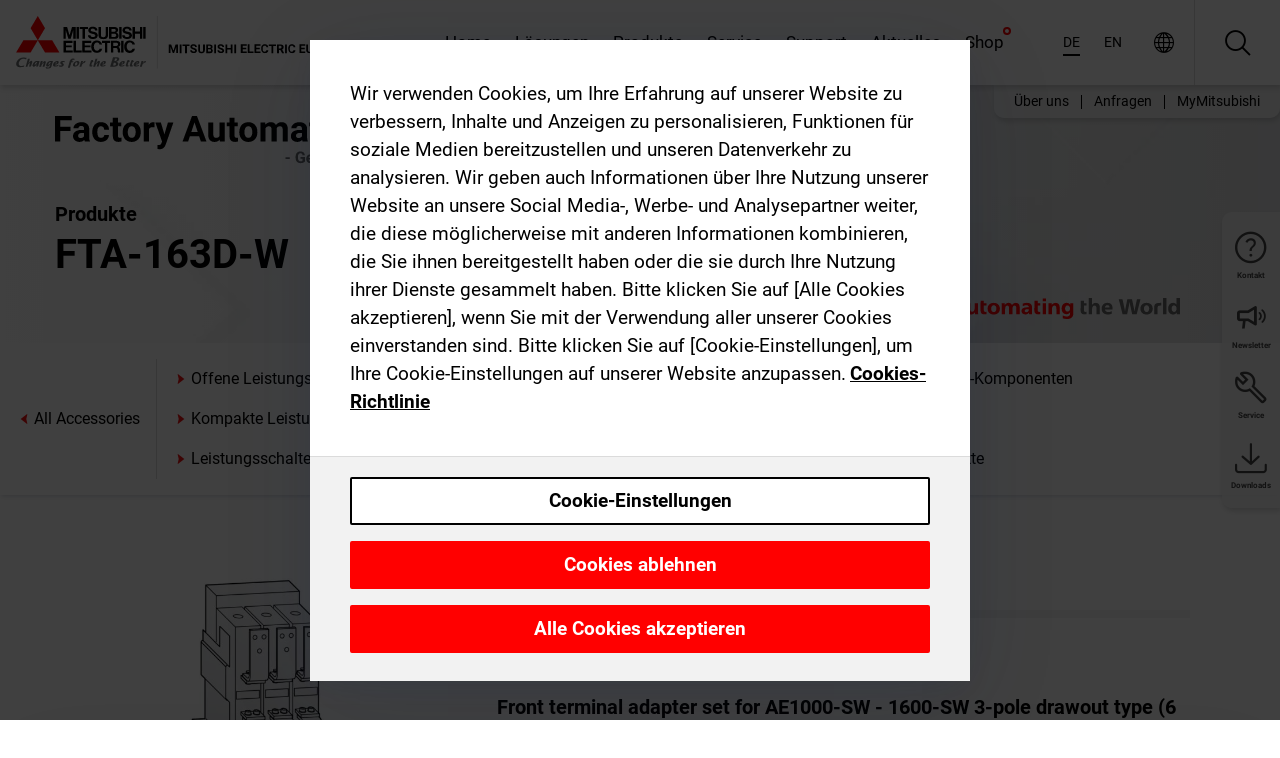

--- FILE ---
content_type: text/html; charset=utf-8
request_url: https://de.mitsubishielectric.com/fa/products/lv_distri/lvc-breakers/allaccessories/fta-163d-w.html
body_size: 11517
content:
<!DOCTYPE html><html lang="de"><head><meta charSet="utf-8"/><meta name="viewport" content="width=device-width, initial-scale=1, maximum-scale=1, shrink-to-fit=no"/><meta name="description" content=""/><link rel="apple-touch-icon" sizes="180x180" href="/fa/_next/static/files/src/images/favicon/apple-touch-icon.a576e94e16661c7486e77fc16ca74afa.png"/><link rel="icon" type="image/png" sizes="32x32" href="/fa/_next/static/files/src/images/favicon/favicon-32x32.78b701aef25d51d878e4878571162938.png"/><link rel="icon" type="image/png" sizes="16x16" href="/fa/_next/static/files/src/images/favicon/favicon-16x16.2e8beea163ac4c258396a70fd1d4b03e.png"/><link rel="shortcut icon" href="/fa/_next/static/files/src/images/favicon/favicon.2fc59d6a311c8314039bf50a4b6cef3a.ico"/><link rel="manifest" href="/fa/_next/static/files/src/images/favicon/site.54961a6d8d02f30f416e4abae904e1ef.webmanifest" crossorigin="use-credentials"/><link rel="mask-icon" href="/fa/_next/static/files/src/images/favicon/safari-pinned-tab.23ac0e0c500b73aec26f41cff45a2b2f.svg" color="#e40520"/><meta name="msapplication-TileColor" content="#ffffff"/><meta name="msapplication-config" content="/fa/_next/static/files/src/images/favicon/browserconfig.3ac082469a9d37ced95b0b9cb788ad07.xml"/><meta name="theme-color" content="#ffffff"/><title>FTA-163D-W</title><link rel="canonical" href="https://de.mitsubishielectric.com/fa/products/lv_distri/lvc-breakers/allaccessories/fta-163d-w.html"/><link rel="alternate" hrefLang="no" href="https://no.mitsubishielectric.com/fa/products/lv_distri/lvc-breakers/allaccessories/fta-163d-w.html"/><link rel="alternate" hrefLang="en-NO" href="https://no.mitsubishielectric.com/fa/no_en/products/lv_distri/lvc-breakers/allaccessories/fta-163d-w.html"/><link rel="alternate" hrefLang="uk" href="https://ua.mitsubishielectric.com/fa/products/lv_distri/lvc-breakers/allaccessories/fta-163d-w.html"/><link rel="alternate" hrefLang="en-UA" href="https://ua.mitsubishielectric.com/fa/ua_en/products/lv_distri/lvc-breakers/allaccessories/fta-163d-w.html"/><link rel="alternate" hrefLang="sv" href="https://se.mitsubishielectric.com/fa/products/lv_distri/lvc-breakers/allaccessories/fta-163d-w.html"/><link rel="alternate" hrefLang="en-SE" href="https://se.mitsubishielectric.com/fa/se_en/products/lv_distri/lvc-breakers/allaccessories/fta-163d-w.html"/><link rel="alternate" hrefLang="en-IE" href="https://ie.mitsubishielectric.com/fa/products/lv_distri/lvc-breakers/allaccessories/fta-163d-w.html"/><link rel="alternate" hrefLang="en-GB" href="https://gb.mitsubishielectric.com/fa/products/lv_distri/lvc-breakers/allaccessories/fta-163d-w.html"/><link rel="alternate" hrefLang="tr" href="https://tr.mitsubishielectric.com/fa/products/lv_distri/lvc-breakers/allaccessories/fta-163d-w.html"/><link rel="alternate" hrefLang="en-TR" href="https://tr.mitsubishielectric.com/fa/tr_en/products/lv_distri/lvc-breakers/allaccessories/fta-163d-w.html"/><link rel="alternate" hrefLang="bg" href="https://bg.mitsubishielectric.com/fa/products/lv_distri/lvc-breakers/allaccessories/fta-163d-w.html"/><link rel="alternate" hrefLang="ro" href="https://ro.mitsubishielectric.com/fa/products/lv_distri/lvc-breakers/allaccessories/fta-163d-w.html"/><link rel="alternate" hrefLang="sl" href="https://si.mitsubishielectric.com/fa/products/lv_distri/lvc-breakers/allaccessories/fta-163d-w.html"/><link rel="alternate" hrefLang="sk" href="https://sk.mitsubishielectric.com/fa/products/lv_distri/lvc-breakers/allaccessories/fta-163d-w.html"/><link rel="alternate" hrefLang="en-SK" href="https://sk.mitsubishielectric.com/fa/sk_en/products/lv_distri/lvc-breakers/allaccessories/fta-163d-w.html"/><link rel="alternate" hrefLang="cs" href="https://cz.mitsubishielectric.com/fa/products/lv_distri/lvc-breakers/allaccessories/fta-163d-w.html"/><link rel="alternate" hrefLang="en-CZ" href="https://cz.mitsubishielectric.com/fa/cz_en/products/lv_distri/lvc-breakers/allaccessories/fta-163d-w.html"/><link rel="alternate" hrefLang="hu" href="https://hu.mitsubishielectric.com/fa/products/lv_distri/lvc-breakers/allaccessories/fta-163d-w.html"/><link rel="alternate" hrefLang="en-HU" href="https://hu.mitsubishielectric.com/fa/hu_en/products/lv_distri/lvc-breakers/allaccessories/fta-163d-w.html"/><link rel="alternate" hrefLang="pl" href="https://pl.mitsubishielectric.com/fa/products/lv_distri/lvc-breakers/allaccessories/fta-163d-w.html"/><link rel="alternate" hrefLang="en-PL" href="https://pl.mitsubishielectric.com/fa/pl_en/products/lv_distri/lvc-breakers/allaccessories/fta-163d-w.html"/><link rel="alternate" hrefLang="es" href="https://es.mitsubishielectric.com/fa/products/lv_distri/lvc-breakers/allaccessories/fta-163d-w.html"/><link rel="alternate" hrefLang="fr" href="https://fr.mitsubishielectric.com/fa/products/lv_distri/lvc-breakers/allaccessories/fta-163d-w.html"/><link rel="alternate" hrefLang="en-FR" href="https://fr.mitsubishielectric.com/fa/fr_en/products/lv_distri/lvc-breakers/allaccessories/fta-163d-w.html"/><link rel="alternate" hrefLang="it" href="https://it.mitsubishielectric.com/fa/products/lv_distri/lvc-breakers/allaccessories/fta-163d-w.html"/><link rel="alternate" hrefLang="en-IT" href="https://it.mitsubishielectric.com/fa/it_en/products/lv_distri/lvc-breakers/allaccessories/fta-163d-w.html"/><link rel="alternate" hrefLang="nl-BE" href="https://be.mitsubishielectric.com/fa/products/lv_distri/lvc-breakers/allaccessories/fta-163d-w.html"/><link rel="alternate" hrefLang="nl" href="https://nl.mitsubishielectric.com/fa/products/lv_distri/lvc-breakers/allaccessories/fta-163d-w.html"/><link rel="alternate" hrefLang="de" href="https://de.mitsubishielectric.com/fa/products/lv_distri/lvc-breakers/allaccessories/fta-163d-w.html"/><link rel="alternate" hrefLang="en-DE" href="https://de.mitsubishielectric.com/fa/de_en/products/lv_distri/lvc-breakers/allaccessories/fta-163d-w.html"/><link rel="alternate" hrefLang="en" href="https://emea.mitsubishielectric.com/fa/products/lv_distri/lvc-breakers/allaccessories/fta-163d-w.html"/><link rel="alternate" hrefLang="x-default" href="https://emea.mitsubishielectric.com/fa/products/lv_distri/lvc-breakers/allaccessories/fta-163d-w.html"/><meta name="next-head-count" content="46"/><link data-next-font="" rel="preconnect" href="/" crossorigin="anonymous"/><link rel="preload" href="/fa/_next/static/css/ab438926276ecfb7.css" as="style"/><link rel="stylesheet" href="/fa/_next/static/css/ab438926276ecfb7.css" data-n-g=""/><link rel="preload" href="/fa/_next/static/css/7809bb7da834c5e4.css" as="style"/><link rel="stylesheet" href="/fa/_next/static/css/7809bb7da834c5e4.css"/><link rel="preload" href="/fa/_next/static/css/5caab035cf548dcb.css" as="style"/><link rel="stylesheet" href="/fa/_next/static/css/5caab035cf548dcb.css"/><link rel="preload" href="/fa/_next/static/css/36169cc6e70816b8.css" as="style"/><link rel="stylesheet" href="/fa/_next/static/css/36169cc6e70816b8.css"/><link rel="preload" href="/fa/_next/static/css/b03faed2e3a1e386.css" as="style"/><link rel="stylesheet" href="/fa/_next/static/css/b03faed2e3a1e386.css"/><link rel="preload" href="/fa/_next/static/css/4e91afc5fcde397d.css" as="style"/><link rel="stylesheet" href="/fa/_next/static/css/4e91afc5fcde397d.css"/><link rel="preload" href="/fa/_next/static/css/52ff5c062de323c4.css" as="style"/><link rel="stylesheet" href="/fa/_next/static/css/52ff5c062de323c4.css"/><link rel="preload" href="/fa/_next/static/css/51b63c09a4fcbb25.css" as="style"/><link rel="stylesheet" href="/fa/_next/static/css/51b63c09a4fcbb25.css"/><link rel="preload" href="/fa/_next/static/css/2fe377d54ccd8bcc.css" as="style"/><link rel="stylesheet" href="/fa/_next/static/css/2fe377d54ccd8bcc.css"/><link rel="preload" href="/fa/_next/static/css/8b45db3e4b79d76d.css" as="style"/><link rel="stylesheet" href="/fa/_next/static/css/8b45db3e4b79d76d.css"/><link rel="preload" href="/fa/_next/static/css/319b433f6d83b539.css" as="style"/><link rel="stylesheet" href="/fa/_next/static/css/319b433f6d83b539.css"/><link rel="preload" href="/fa/_next/static/css/8d246778fae1cbd3.css" as="style"/><link rel="stylesheet" href="/fa/_next/static/css/8d246778fae1cbd3.css"/><link rel="preload" href="/fa/_next/static/css/6e3d3207063d673d.css" as="style"/><link rel="stylesheet" href="/fa/_next/static/css/6e3d3207063d673d.css"/><noscript data-n-css=""></noscript><script defer="" nomodule="" src="/fa/_next/static/chunks/polyfills-42372ed130431b0a.js"></script><script defer="" src="/fa/_next/static/chunks/9039.ca826586d239fee1.js"></script><script defer="" src="/fa/_next/static/chunks/946.160bda396c58dfed.js"></script><script defer="" src="/fa/_next/static/chunks/i18n-de.f33f051045338a7c.js"></script><script defer="" src="/fa/_next/static/chunks/9762.b57a9bf4ad2d671b.js"></script><script defer="" src="/fa/_next/static/chunks/4761-0063ed188b43a65f.js"></script><script defer="" src="/fa/_next/static/chunks/851.e8e443f58082611c.js"></script><script defer="" src="/fa/_next/static/chunks/2848.5bee2b4013ed37d3.js"></script><script defer="" src="/fa/_next/static/chunks/9819.4e4f1fb9925ca5a1.js"></script><script defer="" src="/fa/_next/static/chunks/8834-17b125b1bbfb86f3.js"></script><script defer="" src="/fa/_next/static/chunks/5285.e251bc5d5816cb4a.js"></script><script defer="" src="/fa/_next/static/chunks/6711.3c5e5bb629241b8a.js"></script><script defer="" src="/fa/_next/static/chunks/6233.1ded2324f0aad072.js"></script><script defer="" src="/fa/_next/static/chunks/7318.af33bc677d457f62.js"></script><script src="/fa/_next/static/chunks/webpack-5a1a80cbcf7959e3.js" defer=""></script><script src="/fa/_next/static/chunks/framework-978a6051e6d0c57a.js" defer=""></script><script src="/fa/_next/static/chunks/main-01a8f294476b3c7a.js" defer=""></script><script src="/fa/_next/static/chunks/pages/_app-eabe27219992edf6.js" defer=""></script><script src="/fa/_next/static/chunks/pages/products/%5B...path%5D-3056d46192a6e840.js" defer=""></script><script src="/fa/_next/static/wcxOfKzjYsW2foGu_68jV/_buildManifest.js" defer=""></script><script src="/fa/_next/static/wcxOfKzjYsW2foGu_68jV/_ssgManifest.js" defer=""></script>
                    <script>var w=window;if(w.performance||w.mozPerformance||w.msPerformance||w.webkitPerformance){var d=document;AKSB=w.AKSB||{},AKSB.q=AKSB.q||[],AKSB.mark=AKSB.mark||function(e,_){AKSB.q.push(["mark",e,_||(new Date).getTime()])},AKSB.measure=AKSB.measure||function(e,_,t){AKSB.q.push(["measure",e,_,t||(new Date).getTime()])},AKSB.done=AKSB.done||function(e){AKSB.q.push(["done",e])},AKSB.mark("firstbyte",(new Date).getTime()),AKSB.prof={custid:"1217099",ustr:"",originlat:"0",clientrtt:"10",ghostip:"23.200.85.109",ipv6:false,pct:"10",clientip:"18.226.133.146",requestid:"76823c32",region:"47376",protocol:"",blver:14,akM:"a",akN:"ae",akTT:"O",akTX:"1",akTI:"76823c32",ai:"220191",ra:"false",pmgn:"",pmgi:"",pmp:"",qc:""},function(e){var _=d.createElement("script");_.async="async",_.src=e;var t=d.getElementsByTagName("script"),t=t[t.length-1];t.parentNode.insertBefore(_,t)}(("https:"===d.location.protocol?"https:":"http:")+"//ds-aksb-a.akamaihd.net/aksb.min.js")}</script>
                    </head><body><div class="app-wrapper"><div id="__next"><style>
    #nprogress {
      pointer-events: none;
    }
    #nprogress .bar {
      background: #29D;
      position: fixed;
      z-index: 9999;
      top: 0;
      left: 0;
      width: 100%;
      height: 3px;
    }
    #nprogress .peg {
      display: block;
      position: absolute;
      right: 0px;
      width: 100px;
      height: 100%;
      box-shadow: 0 0 10px #29D, 0 0 5px #29D;
      opacity: 1;
      -webkit-transform: rotate(3deg) translate(0px, -4px);
      -ms-transform: rotate(3deg) translate(0px, -4px);
      transform: rotate(3deg) translate(0px, -4px);
    }
    #nprogress .spinner {
      display: block;
      position: fixed;
      z-index: 1031;
      top: 15px;
      right: 15px;
    }
    #nprogress .spinner-icon {
      width: 18px;
      height: 18px;
      box-sizing: border-box;
      border: solid 2px transparent;
      border-top-color: #29D;
      border-left-color: #29D;
      border-radius: 50%;
      -webkit-animation: nprogresss-spinner 400ms linear infinite;
      animation: nprogress-spinner 400ms linear infinite;
    }
    .nprogress-custom-parent {
      overflow: hidden;
      position: relative;
    }
    .nprogress-custom-parent #nprogress .spinner,
    .nprogress-custom-parent #nprogress .bar {
      position: absolute;
    }
    @-webkit-keyframes nprogress-spinner {
      0% {
        -webkit-transform: rotate(0deg);
      }
      100% {
        -webkit-transform: rotate(360deg);
      }
    }
    @keyframes nprogress-spinner {
      0% {
        transform: rotate(0deg);
      }
      100% {
        transform: rotate(360deg);
      }
    }
  </style><div class="Header_root__pzmj4"><div class="headroom-wrapper"><div class="headroom headroom--unfixed"><div class="Header_headerWrapper__DekL_"><div class="Header_header__WnKkU"><div class="Grid_containerFluidLg__zRTdk"><div class="Header_top__0s1Xl"><a rel="follow" class="Logo_root__QbgAT" href="https://de.mitsubishielectric.com/fa"><img class="Logo_logo__qW1eN" src="/fa/_next/static/files/src/images/theme/mefa/logo/logo-europe.156c24cd4cf95dc2ee1aa4f85f38cab0.svg" alt="MITSUBISHI ELECTRIC Changes for the Better"/></a><div class="Header_navWrapper__ySc6C Header_desktop__JZ5s_"><div class="MainNavigation_root__KGiMA Header_mainNavigation__YuL_M"></div></div><div class="Header_topAside__8CrKi"><a class="IconLink_root___zYZ3 Header_link__x2oft Header_desktop__JZ5s_" rel="follow noopener noreferrer " href="https://www.mitsubishielectric.com/fa/worldwide/index.html" target="popup"><span class="IconLink_icon__epuhu Header_link--icon__FXSJK icon-global"></span><span class="IconLink_iconRight__ElcD5 Header_link--iconRight__cHMZM icon-blank"></span></a><span class="Header_linkWrapper__dub_r Header_desktop__JZ5s_"><a class="IconLink_root___zYZ3 Header_linkSearch__5e0ZV" rel="follow noopener noreferrer "><span class="IconLink_icon__epuhu Header_linkSearch--icon__bmubY icon-search"></span></a><div class="Search_root__5pOaT Search_isCustom__R1uVW"><div class="Search_fieldWrapper__4XmwP"><div class="Search_fieldWrapperContent__YWu_g"><a class="Search_showAdvancedSearchLink__nTAoW BasicLink_isStyless__0CAHH" rel="follow noopener noreferrer " href="https://de.mitsubishielectric.com/fa/advanced-search?q="><span class="Search_fieldIcon__rRCsr icon-search"></span></a></div></div><div class=""><div></div></div></div></span><div class="Header_triggersWrap__7hFWw Header_phone__zj2yS"><a class="IconLink_root___zYZ3 Header_link__x2oft" rel="follow noopener noreferrer "><span class="IconLink_icon__epuhu Header_link--icon__FXSJK icon-menu"></span></a></div></div></div></div><div class="Header_floatingMenus__IL4PM Header_desktop__JZ5s_"><div class="HeaderLinks_root__4EjxV Header_floatingMenu__BrMSb"><a class="HeaderLinks_link__0Biow HeaderLinks_phone__CSCD6" rel="follow noopener noreferrer " href="https://www.mitsubishielectric.com/fa/worldwide/index.html" target="_blank"><button class="Button_root__PfW0G HeaderLinks_btn__8LBuH Button_link__99QS3"><span class="Button_label___b9zT"><span>Standorte weltweit</span></span></button><span class="HeaderLinks_icon__xl0Rj icon-external HeaderLinks_externalIcon__AznLw"></span></a><a class="Subheader_link__G6ZZ_" rel="follow noopener noreferrer "><button disabled="" class="Button_root__PfW0G Subheader_btn__WJO6c Button_link__99QS3 Button_is-disabled__ML_N2 Subheader_btn--is-disabled__IY7JT"><span class="Button_label___b9zT"><span>MyMitsubishi</span></span></button></a></div></div></div><div class="Header_menuCollapsible__O_D04"><div class="MainNavigation_root__KGiMA MainNavigation_isBlock__3KsSU"></div></div></div></div></div></div><div><div class="PageMainTeaser_root__t9v9D Content_teaser___1bS2 PageMainTeaser_third__ftP0k PageMainTeaser_hasAutomatingTheWorld__T2uDz"><span class="LazyImage_imageWrapper__KC5Sz PageMainTeaser_imageWrapper__yVzAP LazyImage_imageAbsolute__bdoNy"><span class="LazyImage_imageElement__JKU7j"></span><noscript><img class="LazyImage_imageElement__JKU7j" src="/fa/_next/static/files/src/images/tiers/Products-background-3rd-tier.be581767a2fbff7cf5c8cbecab047847.jpg"/></noscript></span><div class="PageMainTeaser_content__MC_iv"><div class="PageMainTeaser_faLogo__Y9ZXR"><img src="/fa/_next/static/files/src/images/theme/mefa/logo/fa_logo_germany.8ff454240fc62a22521d52506e6ec83f.svg" alt="Factory Automation" class="PageMainTeaser_faLogo__Y9ZXR"/></div><div class="PageMainTeaser_titleArea__BdS5X"><div class="PageMainTeaser_mainTitle__BCNL6">Niederspannungs-Leistungsschalter</div><h1 class="PageMainTeaser_subTitle__i8bRR">FTA-163D-W</h1></div><img src="/fa/_next/static/files/src/images/theme/mefa/logo/atw.274bd77a24f3b3a3d550ebfc3a736bba.svg" alt="Automating the World" class="PageMainTeaser_atwLogo__Ly1sP"/></div></div><div class="Content_pageNav__GD4_w"><div class="SidebarNavigation_root__4_J9f"><div class="SidebarNavigation_container__0G3P9 Grid_containerFluidLg__zRTdk"><div class="SidebarNavigation_content__jUW4Q"><div class="SidebarNavigation_header__NWpvP"><span style="display:contents"><a class="IconLink_root___zYZ3 SidebarNavigation_navLink__IydTR" rel="follow noopener noreferrer " href="https://de.mitsubishielectric.com/fa/products"><span class="IconLink_icon__epuhu icon-navigation_condensed_left"></span><span>Niederspannungs-Leistungsschalter</span></a></span></div><ul class="SidebarNavigation_nav__KaPOO"><li class="SidebarNavigation_navItem__U6wv6"><span style="display:contents"><a class="IconLink_root___zYZ3 SidebarNavigation_navLink__IydTR" rel="follow noopener noreferrer " href="https://de.mitsubishielectric.com/fa/products/lv_distri/lvc-breakers/acb"><span class="IconLink_icon__epuhu icon-navigation_condensed_right"></span><span class="IconLink_label__ZVIm8">Offene Leistungsschalter</span></a></span></li><li class="SidebarNavigation_navItem__U6wv6"><span style="display:contents"><a class="IconLink_root___zYZ3 SidebarNavigation_navLink__IydTR" rel="follow noopener noreferrer " href="https://de.mitsubishielectric.com/fa/products/lv_distri/lvc-breakers/mccb"><span class="IconLink_icon__epuhu icon-navigation_condensed_right"></span><span class="IconLink_label__ZVIm8">Kompakte Leistungsschalter</span></a></span></li><li class="SidebarNavigation_navItem__U6wv6"><span style="display:contents"><a class="IconLink_root___zYZ3 SidebarNavigation_navLink__IydTR" rel="follow noopener noreferrer " href="https://de.mitsubishielectric.com/fa/products/lv_distri/lvc-breakers/elcb"><span class="IconLink_icon__epuhu icon-navigation_condensed_right"></span><span class="IconLink_label__ZVIm8">Fehlerstromschalter</span></a></span></li><li class="SidebarNavigation_navItem__U6wv6"><span style="display:contents"><a class="IconLink_root___zYZ3 SidebarNavigation_navLink__IydTR" rel="follow noopener noreferrer " href="https://de.mitsubishielectric.com/fa/products/lv_distri/lvc-breakers/modular-din-rail-components"><span class="IconLink_icon__epuhu icon-navigation_condensed_right"></span><span class="IconLink_label__ZVIm8">Modulare Hutschienen-Komponenten</span></a></span></li><li class="SidebarNavigation_navItem__U6wv6"><span style="display:contents"><a class="IconLink_root___zYZ3 SidebarNavigation_navLink__IydTR" rel="follow noopener noreferrer " href="https://de.mitsubishielectric.com/fa/products/lv_distri/lvc-breakers/dcmccb"><span class="IconLink_icon__epuhu icon-navigation_condensed_right"></span><span class="IconLink_label__ZVIm8">Kompakte Leistungsschalter für Gleichstrom (bis 1000 VDC)</span></a></span></li><li class="SidebarNavigation_navItem__U6wv6"><span style="display:contents"><a class="IconLink_root___zYZ3 SidebarNavigation_navLink__IydTR" rel="follow noopener noreferrer " href="https://de.mitsubishielectric.com/fa/products/lv_distri/lvc-breakers/ulcb"><span class="IconLink_icon__epuhu icon-navigation_condensed_right"></span><span class="IconLink_label__ZVIm8">UL 489 gelistete Leistungsschalter</span></a></span></li><li class="SidebarNavigation_navItem__U6wv6"><span style="display:contents"><a class="IconLink_root___zYZ3 SidebarNavigation_navLink__IydTR" rel="follow noopener noreferrer " href="https://de.mitsubishielectric.com/fa/products/lv_distri/lvc-breakers/spcb"><span class="IconLink_icon__epuhu icon-navigation_condensed_right"></span><span class="IconLink_label__ZVIm8">Leistungsschalter für spezielle Anwendungen</span></a></span></li><li class="SidebarNavigation_navItem__U6wv6"><span style="display:contents"><a class="IconLink_root___zYZ3 SidebarNavigation_navLink__IydTR" rel="follow noopener noreferrer " href="https://de.mitsubishielectric.com/fa/products/lv_distri/lvc-breakers/mcb"><span class="IconLink_icon__epuhu icon-navigation_condensed_right"></span><span class="IconLink_label__ZVIm8">MCB Häusliche Nutzung</span></a></span></li><li class="SidebarNavigation_navItem__U6wv6"><span style="display:contents"><a class="IconLink_root___zYZ3 SidebarNavigation_navLink__IydTR" rel="follow noopener noreferrer " href="https://de.mitsubishielectric.com/fa/products/lv_distri/lvc-breakers/acc"><span class="IconLink_icon__epuhu icon-navigation_condensed_right"></span><span class="IconLink_label__ZVIm8">Zubehör und verwandte Produkte</span></a></span></li></ul></div></div></div></div><div class="Content_container__7GVkA Grid_containerFluidLg__zRTdk"><div class="Content_cols__TZMBM"><div class="Content_nav__a5JlZ"></div><div class="Content_main__yCJUN"><div class="LoadingAnimation_root__4YuiU"><div class="LoadingAnimation_content__QRPsp"><img src="/fa/_next/static/files/src/images/animation/loading-robot-hand.6ea907a67299ad5829899eb0c24c34b6.gif" class="LoadingAnimation_gif__ImD_w LoadingAnimation_gif-medium__LNo2h" alt=""/><span class="LoadingAnimation_label__vIQCR LoadingAnimation_label-medium__3IXMC">Laden...</span></div></div></div></div><div class="Content_aside__SGr8u"><div class="FloatingSidebar_root__VE_X0"><div class="FloatingSidebarNavigation_root__hnt95"><div class="FloatingSidebarNavigation_menu__3Ojsk"><ul class="FloatingSidebarNavigation_nav__Tc9ac"><li class="FloatingSidebarNavigation_navItem__bRe87"><a class="IconLink_root___zYZ3 FloatingSidebarNavigation_navLink__blKCT" rel="follow noopener noreferrer " href="https://de.mitsubishielectric.com/fa/service"><span class="IconLink_icon__epuhu FloatingSidebarNavigation_navLink--icon__dNjSi icon-tool"></span><span class="IconLink_label__ZVIm8 FloatingSidebarNavigation_navLink--label__SOBtC">Service</span></a></li><li class="FloatingSidebarNavigation_navItem__bRe87"><a class="IconLink_root___zYZ3 FloatingSidebarNavigation_navLink__blKCT" rel="follow noopener noreferrer " href="https://de.mitsubishielectric.com/fa/advanced-search?ct=document&amp;sb=date"><span class="IconLink_icon__epuhu FloatingSidebarNavigation_navLink--icon__dNjSi icon-download"></span><span class="IconLink_label__ZVIm8 FloatingSidebarNavigation_navLink--label__SOBtC">Downloads</span></a></li></ul></div></div></div></div><div class="BackToTopButton_root__XrELz BackToTopButton_hidden__AbOqJ"><button type="button" class="Button_root__PfW0G BackToTopButton_button__G_GWl Button_black__u0oxO"><span class="Button_icon__x31Nw BackToTopButton_button--icon__LghVg icon-chevron-up" aria-hidden="true"></span></button></div></div></div><div class="Footer_root__9thnv"><div class="Footer_breadcrumbs__Cp3SD"><div class="Footer_container__Lyq6N Grid_containerFluidLg__zRTdk"><div class="Breadcrumbs_root__8Q1M5"><ul class="Breadcrumbs_list__G9w2Y"><li class="Breadcrumbs_listItem__gjm_y"><span style="display:contents"><a class="Breadcrumbs_link__Ty0Lq" rel="follow noopener noreferrer " href="https://de.mitsubishielectric.com/fa/products/lv_distri">Niederspannungs-Schaltgeräte</a></span></li><li class="Breadcrumbs_listItem__gjm_y"><span style="display:contents"><a class="Breadcrumbs_link__Ty0Lq" rel="follow noopener noreferrer " href="https://de.mitsubishielectric.com/fa/products/lv_distri/lvc-breakers">Niederspannungs-Leistungsschalter</a></span></li><li class="Breadcrumbs_listItem__gjm_y"><span style="display:contents"><a class="Breadcrumbs_link__Ty0Lq" rel="follow noopener noreferrer " href="https://de.mitsubishielectric.com/fa/products/lv_distri/lvc-breakers/allaccessories">All Accessories</a></span></li><li class="Breadcrumbs_listItem__gjm_y"><span class="Breadcrumbs_active__ZhcEo">FTA-163D-W</span></li></ul></div></div></div><div class="Footer_footer__WZb4K"><div class="Footer_containerMain__gMjns Grid_containerFluidLg__zRTdk"><div class="Footer_content__Xp_oM"><ul class="Footer_nav__WNpOs"></ul><div class="Footer_copyright__WazQd"><span></span></div></div></div></div></div></div></div><script id="__NEXT_DATA__" type="application/json">{"props":{"pageProps":{"baseUrl":"/products","categoryUrl":"/lv_distri/lvc-breakers/allaccessories","params":{"$baseName":"fta-163d-w"},"url":"/lv_distri/lvc-breakers/allaccessories/fta-163d-w.html","categoryDataResult":{"productCategoryByUrl":{"__typename":"ProductCategory","id":"blt8a22de986192e8b2","title":"All Accessories","additionalTitle":"","descriptionHeader":null,"description":null,"url":"/lv_distri/lvc-breakers/allaccessories","isFinal":true,"isGeneral":true,"isTeaserOnly":false,"isInheritedTeaserOnly":false,"showSideNavigation":true,"showThirdLevelSubCategories":true,"showTeaserDescription":null,"collapsibleType":"","maxNumberOfLines":1,"showAnchorLinks":false,"contentCollapsed":false,"overrideCollapsibleTitle":null,"content":null,"image":null,"subNavigation":[],"generalCategoryNavigation":[],"parentPath":[{"__typename":"ProductCategoryNavigationData","id":"blt5489a3f910b5a15e","title":"Niederspannungs-Schaltgeräte","url":"/lv_distri","productCategoryGroups":[{"__typename":"ProductCategoryGroupNavigationData","id":"blt2ddb9dcbad73ca7e","image":null,"elements":[{"__typename":"ProductCategory","id":"blta96425a1f3c8eb9b","title":"Niederspannungs-Leistungsschalter","type":"product_category","url":"/lv_distri/lvc-breakers","isInheritedTeaserOnly":false,"isTeaserOnly":false,"isGeneral":false},{"__typename":"ProductCategory","id":"bltc54d1e0d5fd9b961","title":"Schütze und Motorstarter","type":"product_category","url":"/lv_distri/lv-switchgears","isInheritedTeaserOnly":false,"isTeaserOnly":false,"isGeneral":false}],"description":null,"showElementImage":true,"showElementDescription":true,"showMainLinkOnly":false,"elementAreTeasersOnly":false}],"subNavigation":[],"generalCategoryNavigation":[]},{"__typename":"ProductCategoryNavigationData","id":"blta96425a1f3c8eb9b","title":"Niederspannungs-Leistungsschalter","url":"/lv_distri/lvc-breakers","productCategoryGroups":[{"__typename":"ProductCategoryGroupNavigationData","id":"blt7fd0432e27eb604b","image":null,"elements":[{"__typename":"ProductCategory","id":"blt697f947b10bc97fd","title":"Offene Leistungsschalter","type":"product_category","url":"/lv_distri/lvc-breakers/acb","isInheritedTeaserOnly":false,"isTeaserOnly":false,"isGeneral":false},{"__typename":"ProductCategory","id":"blt68ea19ee4eb561bd","title":"Kompakte Leistungsschalter","type":"product_category","url":"/lv_distri/lvc-breakers/mccb","isInheritedTeaserOnly":false,"isTeaserOnly":false,"isGeneral":false},{"__typename":"ProductCategory","id":"blt46b5bbeae890a3b8","title":"Fehlerstromschalter","type":"product_category","url":"/lv_distri/lvc-breakers/elcb","isInheritedTeaserOnly":false,"isTeaserOnly":false,"isGeneral":false},{"__typename":"ProductCategory","id":"bltfc3a0c56b1d9f283","title":"Modulare Hutschienen-Komponenten","type":"product_category","url":"/lv_distri/lvc-breakers/modular-din-rail-components","isInheritedTeaserOnly":false,"isTeaserOnly":false,"isGeneral":false},{"__typename":"ProductCategory","id":"blt4680c151a7edbe0d","title":"Kompakte Leistungsschalter für Gleichstrom (bis 1000 VDC)","type":"product_category","url":"/lv_distri/lvc-breakers/dcmccb","isInheritedTeaserOnly":false,"isTeaserOnly":false,"isGeneral":false},{"__typename":"ProductCategory","id":"bltd04561bb1985fd2b","title":"UL 489 gelistete Leistungsschalter","type":"product_category","url":"/lv_distri/lvc-breakers/ulcb","isInheritedTeaserOnly":false,"isTeaserOnly":false,"isGeneral":false},{"__typename":"ProductCategory","id":"blt06ae08e5b4bcfc71","title":"Leistungsschalter für spezielle Anwendungen","type":"product_category","url":"/lv_distri/lvc-breakers/spcb","isInheritedTeaserOnly":false,"isTeaserOnly":false,"isGeneral":false},{"__typename":"ProductCategory","id":"bltf5993cd40e06d3a0","title":"MCB Häusliche Nutzung","type":"product_category","url":"/lv_distri/lvc-breakers/mcb","isInheritedTeaserOnly":false,"isTeaserOnly":false,"isGeneral":false},{"__typename":"ProductCategory","id":"blt183ec01ccfd2c17a","title":"Zubehör und verwandte Produkte","type":"product_category","url":"/lv_distri/lvc-breakers/acc","isInheritedTeaserOnly":false,"isTeaserOnly":false,"isGeneral":false}],"description":null,"showElementImage":true,"showElementDescription":true,"showMainLinkOnly":true,"elementAreTeasersOnly":false},{"__typename":"ProductCategoryGroupNavigationData","id":"bltc224ff1edb2d9f10","image":null,"elements":[{"__typename":"ProductCategory","id":"blt32fac15e61b1a0cd","title":"All Air Circuit Breakers","type":"product_category","url":"/lv_distri/lvc-breakers/allaircircuitbreakers","isInheritedTeaserOnly":false,"isTeaserOnly":false,"isGeneral":true},{"__typename":"ProductCategory","id":"blt63932dac02947567","title":"All Modular Din Rail Components","type":"product_category","url":"/lv_distri/lvc-breakers/allmdrc","isInheritedTeaserOnly":false,"isTeaserOnly":false,"isGeneral":true},{"__typename":"ProductCategory","id":"bltf4ca10cdcb8ddc0d","title":"All Moulded-Case Circuit Breakers","type":"product_category","url":"/lv_distri/lvc-breakers/allmouldedcasecircuitbreakers","isInheritedTeaserOnly":false,"isTeaserOnly":false,"isGeneral":true},{"__typename":"ProductCategory","id":"bltc3c31afdf8dfaee6","title":"All Earth Leakage Circuit Breakers","type":"product_category","url":"/lv_distri/lvc-breakers/allearthleakagecircuitbreakers","isInheritedTeaserOnly":false,"isTeaserOnly":false,"isGeneral":true},{"__typename":"ProductCategory","id":"blt8a22de986192e8b2","title":"All Accessories","type":"product_category","url":"/lv_distri/lvc-breakers/allaccessories","isInheritedTeaserOnly":false,"isTeaserOnly":false,"isGeneral":true},{"__typename":"ProductCategory","id":"blt6e023923a0c815e2","title":"All Miniature Circuit Breakers","type":"product_category","url":"/lv_distri/lvc-breakers/allminiaturecircuitbreakers","isInheritedTeaserOnly":false,"isTeaserOnly":false,"isGeneral":true}],"description":null,"showElementImage":false,"showElementDescription":false,"showMainLinkOnly":true,"elementAreTeasersOnly":false},{"__typename":"ProductCategoryGroupNavigationData","id":"blt080fc0651d916b02","image":null,"elements":[],"description":null,"showElementImage":false,"showElementDescription":false,"showMainLinkOnly":false,"elementAreTeasersOnly":false}],"subNavigation":[],"generalCategoryNavigation":[]}],"seo":{"__typename":"Seo","title":"All Accessories","description":null,"portalName":"Germany","fallbackTitle":"All Accessories"},"menus":[],"pageMainTeaser":null,"fallbackPageMainTeaser":null,"overviewTeaser":null,"catchphraseTeaser":null,"categoryGroups":[]}},"productDataResult":{"productByUrl":{"__typename":"Product","id":"blt9678f37ba195b3e3","title":"FTA-163D-W","additionalTitle":null,"shortDescription":"Front terminal adapter set for AE1000-SW - 1600-SW 3-pole drawout type (6 pcs.)","additionalDescription":null,"hasRelatedDocuments":true,"published":"2026-01-12T19:57:56.491Z","created":"2025-09-10T17:40:06.395Z","version":30,"slug":"fta-163d-w","code":"169337","url":"/fta-163d-w","price":null,"materialGroup":"10.STANDARD.ITEM","meeMemoText":null,"logisticClass":"C","materialType":"ZHWA","boostInSearch":false,"consumptionl3m":0,"meta":[{"__typename":"Meta","key":"ABCIndicator","value":"\"C\""},{"__typename":"Meta","key":"materialType","value":"\"ZHWA\""},{"__typename":"Meta","key":"extMatGroupLangKey","value":"\"10.STANDARD.ITEM\""},{"__typename":"Meta","key":"listPrices","value":"[{\"catalog\":\"FA_IA_0410_01_10\",\"listPrices\":[{\"currencyIso\":\"EUR\",\"customerListPrice\":\"EB\",\"formattedValue\":\"€ 977,50\",\"priceType\":\"BUY\",\"value\":977.5},{\"currencyIso\":\"EUR\",\"customerListPrice\":\"EG\",\"formattedValue\":\"€ 1.122,00\",\"priceType\":\"BUY\",\"value\":1122},{\"currencyIso\":\"NOK\",\"customerListPrice\":\"EO\",\"formattedValue\":\"NOK11,267.00\",\"priceType\":\"BUY\",\"value\":11267},{\"currencyIso\":\"SEK\",\"customerListPrice\":\"ES\",\"formattedValue\":\"SEK8,813.00\",\"priceType\":\"BUY\",\"value\":8813},{\"currencyIso\":\"EUR\",\"formattedValue\":\"€ 892,70\",\"priceType\":\"BUY\",\"value\":892.7},{\"currencyIso\":\"GBP\",\"formattedValue\":\"£778.97\",\"priceType\":\"BUY\",\"value\":778.97}]},{\"catalog\":\"FA_IA_1510_01_10\",\"listPrices\":[{\"currencyIso\":\"EUR\",\"customerListPrice\":\"EB\",\"formattedValue\":\"€ 977,50\",\"priceType\":\"BUY\",\"value\":977.5},{\"currencyIso\":\"SEK\",\"customerListPrice\":\"ES\",\"formattedValue\":\"SEK11,267.00\",\"priceType\":\"BUY\",\"value\":11267}]},{\"catalog\":\"FA_IA_0210_01_10\",\"listPrices\":[{\"currencyIso\":\"EUR\",\"formattedValue\":\"€ 1.191,61\",\"priceType\":\"BUY\",\"value\":1191.61}]},{\"catalog\":\"FA_IA_0510_01_10\",\"listPrices\":[{\"currencyIso\":\"EUR\",\"customerListPrice\":\"G1\",\"formattedValue\":\"€247.46\",\"priceType\":\"BUY\",\"value\":247.46},{\"currencyIso\":\"EUR\",\"customerListPrice\":\"G3\",\"formattedValue\":\"€284.46\",\"priceType\":\"BUY\",\"value\":284.46},{\"currencyIso\":\"GBP\",\"customerListPrice\":\"G4\",\"formattedValue\":\"£205.19\",\"priceType\":\"BUY\",\"value\":205.19},{\"currencyIso\":\"RUB\",\"customerListPrice\":\"G9\",\"formattedValue\":\"₽22,905.77\",\"priceType\":\"BUY\",\"value\":22905.77}]},{\"catalog\":\"FA_IA_0610_01_10\",\"listPrices\":[{\"currencyIso\":\"EUR\",\"customerListPrice\":\"I9\",\"formattedValue\":\"€980.43\",\"priceType\":\"BUY\",\"value\":980.43}]},{\"catalog\":\"FA_IA_0910_01_10\",\"listPrices\":[{\"currencyIso\":\"EUR\",\"customerListPrice\":\"EE\",\"formattedValue\":\"€888.20\",\"priceType\":\"BUY\",\"value\":888.2},{\"currencyIso\":\"GBP\",\"customerListPrice\":\"EF\",\"formattedValue\":\"£625.95\",\"priceType\":\"BUY\",\"value\":625.95}]},{\"catalog\":\"FA_IA_1100_01_10\",\"listPrices\":[{\"currencyIso\":\"EUR\",\"formattedValue\":\"€1,526.83\",\"priceType\":\"BUY\",\"value\":1526.83}]},{\"catalog\":\"FA_IA_1710_01_10\",\"listPrices\":[{\"currencyIso\":\"CZK\",\"customerListPrice\":\"PE\",\"formattedValue\":\"Kč21,565.93\",\"priceType\":\"BUY\",\"value\":21565.93},{\"currencyIso\":\"EUR\",\"customerListPrice\":\"PE\",\"formattedValue\":\"€838.00\",\"priceType\":\"BUY\",\"value\":838},{\"currencyIso\":\"EUR\",\"customerListPrice\":\"PF\",\"formattedValue\":\"€838.00\",\"priceType\":\"BUY\",\"value\":838}]}]"},{"__typename":"Meta","key":"meeMemoText","value":"[{\"catalog\":\"FA_IA_0410_01_10\",\"meeMemoText\":\"Mounting of this article should only be carried out by Mitsubishi\\r\\nElectric service/trained partners (Please inquire with tech. support if\\r\\nyou require further information)\"}]"}],"catalogs":["FA_IA_0410_01_10","FA_IA_0410_01_10_EUR_EB","FA_IA_0410_01_10_EUR_EG","FA_IA_0410_01_10_NOK_EO","FA_IA_0410_01_10_SEK_ES","FA_IA_0410_01_10_EUR","FA_IA_0410_01_10_GBP","FA_IA_1510_01_10","FA_IA_1510_01_10_EUR_EB","FA_IA_1510_01_10_SEK_ES","FA_IA_0210_01_10","FA_IA_0210_01_10_EUR","FA_IA_0510_01_10","FA_IA_0510_01_10_EUR_G1","FA_IA_0510_01_10_EUR_G3","FA_IA_0510_01_10_GBP_G4","FA_IA_0510_01_10_RUB_G9","FA_IA_0610_01_10","FA_IA_0610_01_10_EUR_I9","FA_IA_0910_01_10","FA_IA_0910_01_10_EUR_EE","FA_IA_0910_01_10_GBP_EF","FA_IA_1100_01_10","FA_IA_1100_01_10_EUR","FA_IA_1710_01_10","FA_IA_1710_01_10_CZK_PE","FA_IA_1710_01_10_EUR_PE","FA_IA_1710_01_10_EUR_PF"],"hasGeneralCatalog":true,"keywords":"","eshopLink":null,"seo":{"__typename":"Seo","title":"FTA-163D-W","description":null,"portalName":"Germany","fallbackTitle":"FTA-163D-W"},"industries":[],"categoryPath":[{"__typename":"ProductCategoryNavigationData","id":"blt5489a3f910b5a15e","title":"Niederspannungs-Schaltgeräte","url":"/lv_distri","warrantyIsApplicable":false,"level":0,"parentId":null},{"__typename":"ProductCategoryNavigationData","id":"blta96425a1f3c8eb9b","title":"Niederspannungs-Leistungsschalter","url":"/lv_distri/lvc-breakers","warrantyIsApplicable":false,"level":1,"parentId":"blt5489a3f910b5a15e"},{"__typename":"ProductCategoryNavigationData","id":"blt8a22de986192e8b2","title":"All Accessories","url":"/lv_distri/lvc-breakers/allaccessories","warrantyIsApplicable":false,"level":2,"parentId":"blta96425a1f3c8eb9b"}],"category":{"__typename":"ProductCategoryNavigationData","id":"blt8a22de986192e8b2","url":"/lv_distri/lvc-breakers/allaccessories","title":"All Accessories","level":2,"parentId":"blta96425a1f3c8eb9b"},"categories":[{"__typename":"ProductCategoryNavigationData","id":"blt5489a3f910b5a15e","title":"Niederspannungs-Schaltgeräte","url":"/lv_distri","level":0,"parentId":null},{"__typename":"ProductCategoryNavigationData","id":"blta96425a1f3c8eb9b","title":"Niederspannungs-Leistungsschalter","url":"/lv_distri/lvc-breakers","level":1,"parentId":"blt5489a3f910b5a15e"},{"__typename":"ProductCategoryNavigationData","id":"blt8a22de986192e8b2","title":"All Accessories","url":"/lv_distri/lvc-breakers/allaccessories","level":2,"parentId":"blta96425a1f3c8eb9b"}],"mainImage":{"__typename":"Image","id":"bltac1b023c0e1589ab","title":"169337 Main image","url":"https://eu-images.contentstack.com/v3/assets/blt5412ff9af9aef77f/blt73a3bcb2c86b50ac/68dec692dcf8d807b74f329b/169337.jpg?auto=webp\u0026quality=100\u0026format=jpg\u0026disable=upscale"},"characteristicTabs":[{"__typename":"ProductCharacteristicTab","id":"bltfbdbcff971f9343a","title":"TECHNICAL INFORMATION","classifications":[{"__typename":"ProductClassification","id":"blt076530392c83e792","title":"FA-ACB: Mechanische Option","code":"100100703","characteristicValues":[{"__typename":"ProductCharacteristicValue","characteristic":{"__typename":"ProductCharacteristic","id":"blt00ab932682283bde","title":"Serie"},"value":["AE-SW SERIES"]},{"__typename":"ProductCharacteristicValue","characteristic":{"__typename":"ProductCharacteristic","id":"bltc461c709b38967a0","title":"Typ"},"value":["FRONT TERMINAL ADAPTER"]}]},{"__typename":"ProductClassification","id":"blt802fc622784c1de0","title":"Konformität","code":"CONFORMITY","characteristicValues":[{"__typename":"ProductCharacteristicValue","characteristic":{"__typename":"ProductCharacteristic","id":"blt409b8c87f24a96a1","title":"CE"},"value":["COMPLIANT"]},{"__typename":"ProductCharacteristicValue","characteristic":{"__typename":"ProductCharacteristic","id":"blt3ea79c09fb0ca0e6","title":"EAC"},"value":["NON-COMPLIANT"]},{"__typename":"ProductCharacteristicValue","characteristic":{"__typename":"ProductCharacteristic","id":"bltb15856255ec5d90b","title":"UKCA"},"value":["NOT IN SCOPE"]}]},{"__typename":"ProductClassification","id":"bltf99002310a812fff","title":"Product Packaging","code":"PRODUCT_PACKAGING","characteristicValues":[{"__typename":"ProductCharacteristicValue","characteristic":{"__typename":"ProductCharacteristic","id":"bltf3592385c9c44901","title":"Karton (g)"},"value":["300"]},{"__typename":"ProductCharacteristicValue","characteristic":{"__typename":"ProductCharacteristic","id":"blt406ce72e76e0ef58","title":"Anderes Papier (g)"},"value":["0"]},{"__typename":"ProductCharacteristicValue","characteristic":{"__typename":"ProductCharacteristic","id":"blt428c4eb4caa02b2c","title":"Aluminium (g)"},"value":["0"]},{"__typename":"ProductCharacteristicValue","characteristic":{"__typename":"ProductCharacteristic","id":"bltb8ef9779e54c1837","title":"Stahl (g)"},"value":["0"]},{"__typename":"ProductCharacteristicValue","characteristic":{"__typename":"ProductCharacteristic","id":"blt3be6b8601982287d","title":"Styropor (g)"},"value":["0"]},{"__typename":"ProductCharacteristicValue","characteristic":{"__typename":"ProductCharacteristic","id":"blt0c2811b7a043c437","title":"Anderer Kunststoff (g)"},"value":["0"]},{"__typename":"ProductCharacteristicValue","characteristic":{"__typename":"ProductCharacteristic","id":"blt96119ad56e5e3120","title":"Holz (g)"},"value":["0"]},{"__typename":"ProductCharacteristicValue","characteristic":{"__typename":"ProductCharacteristic","id":"bltf1ede506b9b6030b","title":"Glas (g)"},"value":["0"]},{"__typename":"ProductCharacteristicValue","characteristic":{"__typename":"ProductCharacteristic","id":"blt37f72ee208a3fa03","title":"Andere (g)"},"value":["0"]}]}]},{"__typename":"ProductCharacteristicTab","id":"blt01f06fdaab728700","title":"ENVIRONMENTAL","classifications":[{"__typename":"ProductClassification","id":"blt7e5238de0a924084","title":"Umwelt","code":"ENVIRONMENTAL","characteristicValues":[{"__typename":"ProductCharacteristicValue","characteristic":{"__typename":"ProductCharacteristic","id":"blt68e4dccb6e02f5f7","title":"REACH-Grenzwert überschritten"},"value":["NO"]},{"__typename":"ProductCharacteristicValue","characteristic":{"__typename":"ProductCharacteristic","id":"blt6b298412d441c0e7","title":"Gefahrgutvorschriften"},"value":["NO"]},{"__typename":"ProductCharacteristicValue","characteristic":{"__typename":"ProductCharacteristic","id":"blta7b76bac4130f3ba","title":"Kennung für gefährliche Güter"},"value":["NO"]},{"__typename":"ProductCharacteristicValue","characteristic":{"__typename":"ProductCharacteristic","id":"blte94ee30723180249","title":"RoHS-Konformität"},"value":["COMPLIANT"]},{"__typename":"ProductCharacteristicValue","characteristic":{"__typename":"ProductCharacteristic","id":"blt239a16a1862e618b","title":"WEEE"},"value":["NOT IN SCOPE"]}]}]}],"characteristicValues":[],"isOnSale":false,"characteristicGroups":[{"__typename":"ProductCharacteristicGroup","classification":{"__typename":"ProductClassification","id":"blt8e04f136d8ff31f7","code":"LIFE_CYCLE","title":"Lebenszyklus"},"characteristics":[{"__typename":"ProductCharacteristicItem","id":"blt8c56a115fd38b1ff","code":"fa_ger_104","title":"Verkaufsstart","value":["04.05.2006"]},{"__typename":"ProductCharacteristicItem","id":"blt153734d6a71be982","code":"fa_ger_103","title":"Material eingerichtet","value":["03.02.2006"]},{"__typename":"ProductCharacteristicItem","id":"blt44924684c8d8df03","code":"fa_ger_74","title":"Lieferanten-Materialstatus","value":["ACTIVE"]}]},{"__typename":"ProductCharacteristicGroup","classification":{"__typename":"ProductClassification","id":"blt7e5238de0a924084","code":"ENVIRONMENTAL","title":"Umwelt"},"characteristics":[{"__typename":"ProductCharacteristicItem","id":"blt68e4dccb6e02f5f7","code":"fa_ger_115","title":"REACH-Grenzwert überschritten","value":["NO"]},{"__typename":"ProductCharacteristicItem","id":"blte94ee30723180249","code":"fa_ger_129","title":"RoHS-Konformität","value":["COMPLIANT"]},{"__typename":"ProductCharacteristicItem","id":"blt6b298412d441c0e7","code":"fa_ger_116","title":"Gefahrgutvorschriften","value":["NO"]},{"__typename":"ProductCharacteristicItem","id":"blt239a16a1862e618b","code":"fa_ger_245","title":"WEEE","value":["NOT IN SCOPE"]},{"__typename":"ProductCharacteristicItem","id":"blta7b76bac4130f3ba","code":"fa_ger_274","title":"Kennung für gefährliche Güter","value":["NO"]}]},{"__typename":"ProductCharacteristicGroup","classification":{"__typename":"ProductClassification","id":"blt802fc622784c1de0","code":"CONFORMITY","title":"Konformität"},"characteristics":[{"__typename":"ProductCharacteristicItem","id":"blt409b8c87f24a96a1","code":"fa_ger_192","title":"CE","value":["COMPLIANT"]},{"__typename":"ProductCharacteristicItem","id":"blt3ea79c09fb0ca0e6","code":"fa_ger_196","title":"EAC","value":["NON-COMPLIANT"]},{"__typename":"ProductCharacteristicItem","id":"bltb15856255ec5d90b","code":"fa_ger_270","title":"UKCA","value":["NOT IN SCOPE"]}]},{"__typename":"ProductCharacteristicGroup","classification":{"__typename":"ProductClassification","id":"blt8c689d85dcfbd617","code":"JAPANESE_MODELCODE","title":"Japanese Model Code Determinition"},"characteristics":[{"__typename":"ProductCharacteristicItem","id":"blt553018485070995e","code":"model_code_type","title":"Model Code Type","value":["Unique Model Code"]},{"__typename":"ProductCharacteristicItem","id":"blt76ae1e8bccda1dfd","code":"unique_model_code","title":"MELCO Material Code","value":["160E04A000224"]},{"__typename":"ProductCharacteristicItem","id":"bltdcc1ccc58c8013b3","code":"model_name","title":"Model Name 1","value":["FTA-163D-W"]},{"__typename":"ProductCharacteristicItem","id":"bltb352e7ad80542539","code":"scc_code","title":"SCC Code","value":["160"]}]},{"__typename":"ProductCharacteristicGroup","classification":{"__typename":"ProductClassification","id":"bltd43fc50e74d62b82","code":"CAMPAIGNS","title":"Kampagnen"},"characteristics":[{"__typename":"ProductCharacteristicItem","id":"blt7b41dcc39ff522ac","code":"fa_ger_120","title":"Verkaufsstatus","value":["Standard"]},{"__typename":"ProductCharacteristicItem","id":"bltd182447c4ef27abf","code":"fa_ger_123","title":"Kampagnenmenge","value":["0"]},{"__typename":"ProductCharacteristicItem","id":"bltf32302f6c7469749","code":"fa_ger_125","title":"Kampagne LP Preissenkung(%)","value":["0"]},{"__typename":"ProductCharacteristicItem","id":"blt04b9f57beb0c9f36","code":"fa_ger_124","title":"Kampagne TP Preissenkung(%)","value":["0"]}]},{"__typename":"ProductCharacteristicGroup","classification":{"__typename":"ProductClassification","id":"blta94ab0f94aa9c54f","code":"ADD_PRODUCT_INFO","title":"Zusätzliche Produktinformationen"},"characteristics":[{"__typename":"ProductCharacteristicItem","id":"bltc55764253974629a","code":"fa_ger_165","title":"Für den Markt","value":["All Regions"]},{"__typename":"ProductCharacteristicItem","id":"blt9e22bdf42ffd410a","code":"fa_ger_267","title":"Mit Batterie","value":["NO"]},{"__typename":"ProductCharacteristicItem","id":"bltcac9c4691cf68100","code":"fa_ger_273","title":"Availability Check Type","value":["Automatic (Z3)"]},{"__typename":"ProductCharacteristicItem","id":"blt101a0f7b0a4d4b64","code":"fa_ger_272","title":"DN Allocation","value":["Automatic"]},{"__typename":"ProductCharacteristicItem","id":"blt7d43f01953f45e5d","code":"fa_ger_290","title":"Forecast Breakdown","value":["AE-SW ACC."]}]},{"__typename":"ProductCharacteristicGroup","classification":{"__typename":"ProductClassification","id":"blt076530392c83e792","code":"100100703","title":"FA-ACB: Mechanische Option"},"characteristics":[{"__typename":"ProductCharacteristicItem","id":"bltc461c709b38967a0","code":"fa_ger_101","title":"Typ","value":["FRONT TERMINAL ADAPTER"]},{"__typename":"ProductCharacteristicItem","id":"blt00ab932682283bde","code":"fa_ger_254","title":"Serie","value":["AE-SW SERIES"]}]},{"__typename":"ProductCharacteristicGroup","classification":{"__typename":"ProductClassification","id":"blt74f516d8ad9b995f","code":"CATALOGUE","title":"Catalogue/Pricelist"},"characteristics":[{"__typename":"ProductCharacteristicItem","id":"bltd21d4663fafbba7d","code":"fa_ger_211","title":"Familienkatalog","value":["216798-E"]},{"__typename":"ProductCharacteristicItem","id":"bltf44361ae546f1ce8","code":"fa_ger_212","title":"CE Preisliste Material","value":["X"]}]},{"__typename":"ProductCharacteristicGroup","classification":{"__typename":"ProductClassification","id":"blt4e16e6cb3d8bd2b0","code":"DOC_MEDIA_DATA","title":"Dokumentation \u0026 Mediendaten"},"characteristics":[{"__typename":"ProductCharacteristicItem","id":"bltf2ccd0f71b6bae52","code":"fa_ger_229","title":"Handbuch URL Indikator","value":["X"]}]},{"__typename":"ProductCharacteristicGroup","classification":{"__typename":"ProductClassification","id":"bltf99002310a812fff","code":"PRODUCT_PACKAGING","title":"Product Packaging"},"characteristics":[{"__typename":"ProductCharacteristicItem","id":"blt428c4eb4caa02b2c","code":"fa_ger_248","title":"Aluminium (g)","value":["0"]},{"__typename":"ProductCharacteristicItem","id":"blt37f72ee208a3fa03","code":"fa_ger_265","title":"Andere (g)","value":["0"]},{"__typename":"ProductCharacteristicItem","id":"blt3be6b8601982287d","code":"fa_ger_250","title":"Styropor (g)","value":["0"]},{"__typename":"ProductCharacteristicItem","id":"bltf3592385c9c44901","code":"fa_ger_246","title":"Karton (g)","value":["300"]},{"__typename":"ProductCharacteristicItem","id":"bltb8ef9779e54c1837","code":"fa_ger_249","title":"Stahl (g)","value":["0"]},{"__typename":"ProductCharacteristicItem","id":"bltf1ede506b9b6030b","code":"fa_ger_264","title":"Glas (g)","value":["0"]},{"__typename":"ProductCharacteristicItem","id":"blt0c2811b7a043c437","code":"fa_ger_262","title":"Anderer Kunststoff (g)","value":["0"]},{"__typename":"ProductCharacteristicItem","id":"blt96119ad56e5e3120","code":"fa_ger_263","title":"Holz (g)","value":["0"]},{"__typename":"ProductCharacteristicItem","id":"blt406ce72e76e0ef58","code":"fa_ger_247","title":"Anderes Papier (g)","value":["0"]}]}],"menus":[],"pageMainTeaser":null,"fallbackPageMainTeaser":null,"overviewTeaser":null}}},"__N_SSP":true},"page":"/products/[...path]","query":{"path":["lv_distri","lvc-breakers","allaccessories","fta-163d-w.html"]},"buildId":"wcxOfKzjYsW2foGu_68jV","assetPrefix":"/fa","runtimeConfig":{"env":"production","frontendOriginTemplate":"https://%market%.mitsubishielectric.com","cookieOptions":{"secure":true},"recaptchaSiteKey":"6LevcrccAAAAABZ4Rb9TNW6VYOWeu0zYnJmoXq0o","localesMap":{"af_en":"en-af","af_fr":"fr-af","be_nl":"nl-be","bg_bg":"bg-bg","cz_cs":"cs-cz","cz_en":"en-cz","de_de":"de-de","de_en":"en-de","en":"en","es_es":"es-es","fr_en":"en-fr","fr_fr":"fr-fr","gb_en":"en-gb","hu_en":"en-hu","hu_hu":"hu-hu","ie_en":"en-ie","it_en":"en-it","it_it":"it-it","nl_nl":"nl-nl","no_en":"en-no","no_no":"no-no","pl_en":"en-pl","pl_pl":"pl-pl","ro_ro":"ro-ro","se_en":"en-se","se_sv":"sv-se","si_sl":"sl-si","sk_en":"en-sk","sk_sk":"sk-sk","tr_en":"en-tr","tr_tr":"tr-tr","ua_en":"en-ua","ua_uk":"uk-ua"},"cmsLocalesMap":{"en-af":"af_en","fr-af":"af_fr","nl-be":"be_nl","bg-bg":"bg_bg","cs-cz":"cz_cs","en-cz":"cz_en","de-de":"de_de","en-de":"de_en","en":"en","es-es":"es_es","en-fr":"fr_en","fr-fr":"fr_fr","en-gb":"gb_en","en-hu":"hu_en","hu-hu":"hu_hu","en-ie":"ie_en","en-it":"it_en","it-it":"it_it","nl-nl":"nl_nl","en-no":"no_en","no-no":"no_no","en-pl":"pl_en","pl-pl":"pl_pl","ro-ro":"ro_ro","en-se":"se_en","sv-se":"se_sv","sl-si":"si_sl","en-sk":"sk_en","sk-sk":"sk_sk","en-tr":"tr_en","tr-tr":"tr_tr","en-ua":"ua_en","uk-ua":"ua_uk"},"masterLocale":"en","alternateLanguageMap":{"no_no":["no_en"],"no_en":["no_no"],"ua_uk":["ua_en"],"ua_en":["ua_uk"],"se_sv":["se_en"],"se_en":["se_sv"],"ie_en":[],"gb_en":[],"tr_tr":["tr_en"],"tr_en":["tr_tr"],"bg_bg":[],"ro_ro":[],"si_sl":[],"sk_sk":["sk_en"],"sk_en":["sk_sk"],"cz_cs":["cz_en"],"cz_en":["cz_cs"],"hu_hu":["hu_en"],"hu_en":["hu_hu"],"pl_pl":["pl_en"],"pl_en":["pl_pl"],"af_fr":["af_en"],"af_en":["af_fr"],"es_es":[],"fr_fr":["fr_en"],"fr_en":["fr_fr"],"it_it":["it_en"],"it_en":["it_it"],"be_nl":[],"nl_nl":[],"de_de":["de_en"],"de_en":["de_de"],"en":[]},"userManualUrl":"","disableMarketRecommender":false,"eshopBaseUrlTemplate":"https://mitsubishi-electric-eshop.mee.com/mee/FA_IA/[locale]/EUR","basePath":"/fa","blockEshopLocales":["ru_en","ru_ru","tr_en","tr_tr"],"domains":[{"domain":"emea.mitsubishielectric.com","portal":"emea","defaultLocale":"en","locales":[],"http":false},{"domain":"de.mitsubishielectric.com","portal":"de","defaultLocale":"de_de","locales":["de_en"],"http":false},{"domain":"nl.mitsubishielectric.com","portal":"nl","defaultLocale":"nl_nl","locales":[],"http":false},{"domain":"be.mitsubishielectric.com","portal":"be","defaultLocale":"be_nl","locales":[],"http":false},{"domain":"it.mitsubishielectric.com","portal":"it","defaultLocale":"it_it","locales":["it_en"],"http":false},{"domain":"fr.mitsubishielectric.com","portal":"fr","defaultLocale":"fr_fr","locales":["fr_en"],"http":false},{"domain":"es.mitsubishielectric.com","portal":"es","defaultLocale":"es_es","locales":[],"http":false},{"domain":"afr.mitsubishielectric.com","portal":"afr","defaultLocale":"af_fr","locales":["af_en"],"http":false},{"domain":"pl.mitsubishielectric.com","portal":"pl","defaultLocale":"pl_pl","locales":["pl_en"],"http":false},{"domain":"hu.mitsubishielectric.com","portal":"hu","defaultLocale":"hu_hu","locales":["hu_en"],"http":false},{"domain":"cz.mitsubishielectric.com","portal":"cz","defaultLocale":"cz_cs","locales":["cz_en"],"http":false},{"domain":"sk.mitsubishielectric.com","portal":"sk","defaultLocale":"sk_sk","locales":["sk_en"],"http":false},{"domain":"si.mitsubishielectric.com","portal":"si","defaultLocale":"si_sl","locales":[],"http":false},{"domain":"ro.mitsubishielectric.com","portal":"ro","defaultLocale":"ro_ro","locales":[],"http":false},{"domain":"bg.mitsubishielectric.com","portal":"bg","defaultLocale":"bg_bg","locales":[],"http":false},{"domain":"tr.mitsubishielectric.com","portal":"tr","defaultLocale":"tr_tr","locales":["tr_en"],"http":false},{"domain":"gb.mitsubishielectric.com","portal":"gb","defaultLocale":"gb_en","locales":[],"http":false},{"domain":"ie.mitsubishielectric.com","portal":"ie","defaultLocale":"ie_en","locales":[],"http":false},{"domain":"se.mitsubishielectric.com","portal":"se","defaultLocale":"se_sv","locales":["se_en"],"http":false},{"domain":"ua.mitsubishielectric.com","portal":"ua","defaultLocale":"ua_uk","locales":["ua_en"],"http":false},{"domain":"no.mitsubishielectric.com","portal":"no","defaultLocale":"no_no","locales":["no_en"],"http":false}],"enableSessionTimeoutFeature":true,"disableCheckoutButton":false},"isFallback":false,"isExperimentalCompile":false,"dynamicIds":[39675,69819,26233],"gssp":true,"appGip":true,"locale":"de_de","locales":["en","de_de","de_en","nl_nl","be_nl","it_it","it_en","fr_fr","fr_en","es_es","af_fr","af_en","pl_pl","pl_en","hu_hu","hu_en","cz_cs","cz_en","sk_sk","sk_en","si_sl","ro_ro","bg_bg","tr_tr","tr_en","gb_en","ie_en","se_sv","se_en","ua_uk","ua_en","no_no","no_en"],"defaultLocale":"de_de","domainLocales":[{"domain":"emea.mitsubishielectric.com","defaultLocale":"en","locales":[]},{"domain":"de.mitsubishielectric.com","defaultLocale":"de_de","locales":["de_en"]},{"domain":"nl.mitsubishielectric.com","defaultLocale":"nl_nl","locales":[]},{"domain":"be.mitsubishielectric.com","defaultLocale":"be_nl","locales":[]},{"domain":"it.mitsubishielectric.com","defaultLocale":"it_it","locales":["it_en"]},{"domain":"fr.mitsubishielectric.com","defaultLocale":"fr_fr","locales":["fr_en"]},{"domain":"es.mitsubishielectric.com","defaultLocale":"es_es","locales":[]},{"domain":"afr.mitsubishielectric.com","defaultLocale":"af_fr","locales":["af_en"]},{"domain":"pl.mitsubishielectric.com","defaultLocale":"pl_pl","locales":["pl_en"]},{"domain":"hu.mitsubishielectric.com","defaultLocale":"hu_hu","locales":["hu_en"]},{"domain":"cz.mitsubishielectric.com","defaultLocale":"cz_cs","locales":["cz_en"]},{"domain":"sk.mitsubishielectric.com","defaultLocale":"sk_sk","locales":["sk_en"]},{"domain":"si.mitsubishielectric.com","defaultLocale":"si_sl","locales":[]},{"domain":"ro.mitsubishielectric.com","defaultLocale":"ro_ro","locales":[]},{"domain":"bg.mitsubishielectric.com","defaultLocale":"bg_bg","locales":[]},{"domain":"tr.mitsubishielectric.com","defaultLocale":"tr_tr","locales":["tr_en"]},{"domain":"gb.mitsubishielectric.com","defaultLocale":"gb_en","locales":[]},{"domain":"ie.mitsubishielectric.com","defaultLocale":"ie_en","locales":[]},{"domain":"se.mitsubishielectric.com","defaultLocale":"se_sv","locales":["se_en"]},{"domain":"ua.mitsubishielectric.com","defaultLocale":"ua_uk","locales":["ua_en"]},{"domain":"no.mitsubishielectric.com","defaultLocale":"no_no","locales":["no_en"]}],"scriptLoader":[]}</script></body></html>

--- FILE ---
content_type: application/javascript; charset=UTF-8
request_url: https://de.mitsubishielectric.com/fa/_next/static/chunks/6634.d2fac34c36d9b3e8.js
body_size: 10042
content:
(self.webpackChunk_N_E=self.webpackChunk_N_E||[]).push([[6634],{66952:function(e,t,i){"use strict";var a=i(89426),n=i(82269),r=i(27048),l=i(74797),s=i(63817),o=i.n(s),c=i(52322);let d=["styles","children","stretched"];function u(e,t){var i=Object.keys(e);if(Object.getOwnPropertySymbols){var a=Object.getOwnPropertySymbols(e);t&&(a=a.filter(function(t){return Object.getOwnPropertyDescriptor(e,t).enumerable})),i.push.apply(i,a)}return i}function m(e){for(var t=1;t<arguments.length;t++){var i=null!=arguments[t]?arguments[t]:{};t%2?u(Object(i),!0).forEach(function(t){(0,a.Z)(e,t,i[t])}):Object.getOwnPropertyDescriptors?Object.defineProperties(e,Object.getOwnPropertyDescriptors(i)):u(Object(i)).forEach(function(t){Object.defineProperty(e,t,Object.getOwnPropertyDescriptor(i,t))})}return e}let v=(0,l.i)(o())(e=>{let{styles:t,children:i,stretched:a}=e,l=(0,n.Z)(e,d);return(0,c.jsx)(r.Z,m(m({styles:a?t.stretched:t.root},l),{},{children:i}))});t.Z=v},1423:function(e,t,i){"use strict";var a=i(74797),n=i(65573),r=i.n(n),l=i(52322);t.Z=(0,a.i)(r())(e=>{let{children:t,styles:i}=e;return(0,l.jsx)("div",{className:i.collapsibleSet,children:t})})},16634:function(e,t,i){"use strict";i.r(t),i.d(t,{default:function(){return e7}});var a,n=i(53914),r=i(15031),l=i(44705),s=i(86749),o=i(89426),c=i(24432);function d(e,t){var i=Object.keys(e);if(Object.getOwnPropertySymbols){var a=Object.getOwnPropertySymbols(e);t&&(a=a.filter(function(t){return Object.getOwnPropertyDescriptor(e,t).enumerable})),i.push.apply(i,a)}return i}function u(e){for(var t=1;t<arguments.length;t++){var i=null!=arguments[t]?arguments[t]:{};t%2?d(Object(i),!0).forEach(function(t){(0,o.Z)(e,t,i[t])}):Object.getOwnPropertyDescriptors?Object.defineProperties(e,Object.getOwnPropertyDescriptors(i)):d(Object(i)).forEach(function(t){Object.defineProperty(e,t,Object.getOwnPropertyDescriptor(i,t))})}return e}let m={},v={kind:"Document",definitions:[{kind:"OperationDefinition",operation:"query",name:{kind:"Name",value:"productFactSheet"},variableDefinitions:[{kind:"VariableDefinition",variable:{kind:"Variable",name:{kind:"Name",value:"productCode"}},type:{kind:"NonNullType",type:{kind:"NamedType",name:{kind:"Name",value:"String"}}},directives:[]}],directives:[],selectionSet:{kind:"SelectionSet",selections:[{kind:"Field",name:{kind:"Name",value:"productFactSheet"},arguments:[{kind:"Argument",name:{kind:"Name",value:"productCode"},value:{kind:"Variable",name:{kind:"Name",value:"productCode"}}}],directives:[],selectionSet:{kind:"SelectionSet",selections:[{kind:"Field",name:{kind:"Name",value:"dataUrl"},arguments:[],directives:[]},{kind:"Field",name:{kind:"Name",value:"fileSize"},arguments:[],directives:[]}]}}]}}],loc:{start:0,end:140,source:{body:"\n  query productFactSheet($productCode: String!) {\n    productFactSheet(productCode: $productCode) {\n      dataUrl\n      fileSize\n    }\n  }\n",name:"GraphQL request",locationOffset:{line:1,column:1}}}};function p(e){let t=u(u({},m),e);return c.a(v,t)}var b=i(12560),g=i(86273),k=i(55004);let y={sort:(0,b.pm)("sort",g.fE.string),compatiblePage:(0,b.pm)("compatiblePage",g.fE.int),compatiblePageSize:(0,b.pm)("compatiblePageSize",g.fE.int),servicePartsPage:(0,b.pm)("servicePartsPage",g.fE.int),servicePartsPageSize:(0,b.pm)("servicePartsPageSize",g.fE.int)},h={sort:"relevance",compatiblePage:0,compatiblePageSize:s.NR,servicePartsPage:0,servicePartsPageSize:s.NR},{useQuery:P,parseQueryString:f,createQueryString:N}=(0,k.Ue)(y,h,"comp");var S=i(19154),_=i(58365),O=i(8556),D=i(74797),j=i(15307),C=i(74681),T=i(57612),F=i(24169),E=i(35114),x=i(44798),w=i(79701),A=i(40656),L=i(6538),I=i(29868),R=i(37225),Z=i(22421),U=i(17311),V=i(77529),M=i(2784),B=i(83112),q=i(68306),z=i(21843),G=i(49177),H=(0,G.vU)({listPrice:{id:"RSzbw/"},materialNumber:{id:"FJHxe3"},goToWatchlist:{id:"Ly6HV/"},addToCart:{id:"ADKef8"},requestQuotation:{id:"oFKFbx"},loginForPrice:{id:"jbxhWN"},backButton:{id:"cyR7Kh"},sendQuotationRequest:{id:"tQk7aG"},quotationRequest:{id:"4LZkz8"},mandatoryNotice:{id:"5dIRjl"},formHint:{id:"MDeb83"},country:{id:"vONi+O"},submitBtnCaption:{id:"wSZR47"},cancel:{id:"47FYwb"},material:{id:"fMigBw"},captcha:{id:"RuVoYj"},watchList:{id:"GqJlhi"},home:{id:"ejEGdx"},shop:{id:"Dxd1uB"},RequestQuotationSubmitError:{id:"1q77hI"},countrySelectionLabel:{id:"vONi+O"}}),$=i(49054),K=i.n($),Q=i(52322);function W(e,t){var i=Object.keys(e);if(Object.getOwnPropertySymbols){var a=Object.getOwnPropertySymbols(e);t&&(a=a.filter(function(t){return Object.getOwnPropertyDescriptor(e,t).enumerable})),i.push.apply(i,a)}return i}function J(e){for(var t=1;t<arguments.length;t++){var i=null!=arguments[t]?arguments[t]:{};t%2?W(Object(i),!0).forEach(function(t){(0,o.Z)(e,t,i[t])}):Object.getOwnPropertyDescriptors?Object.defineProperties(e,Object.getOwnPropertyDescriptors(i)):W(Object(i)).forEach(function(t){Object.defineProperty(e,t,Object.getOwnPropertyDescriptor(i,t))})}return e}var Y=(0,D.i)(K())((0,M.memo)(function(e){let{styles:t,title:i,code:a,images:n,description:r,product:l}=e,{0:s,1:o}=(0,M.useState)(null),{accessRights:c,isValidEshopUser:d,status:u}=(0,L.Z)(),{0:m,1:v}=(0,M.useState)(!1),{0:p,1:b}=(0,M.useState)(!1),{formatNumber:g}=(0,S.Ux)(),{0:k,1:y}=(0,M.useState)(!1),h=(0,M.useCallback)(()=>{y(!1)},[]),P=(0,M.useMemo)(()=>({onSale:c?.displayMeeSaleCategory&&l?.isOnSale}),[l?.isOnSale,c?.displayMeeSaleCategory]),f=(0,M.useCallback)(()=>{y(!0)},[]),N=(0,M.useMemo)(()=>u===L.I.authenticated,[u]),D=(0,M.useMemo)(()=>[{code:a,name:`${a} - ${i}`,quantity:1}],[a,i]),{data:G,loading:$}=(0,T.om)({ssr:!1}),[K]=(0,j.Ko)({ssr:!1,errorPolicy:"all"});(0,M.useEffect)(()=>{if(d&&!m&&null===s){if(l?.materialType===C.x.Digital){o(I.e.Available);return}(async()=>{v(!0);let{data:e}=await K({variables:{productCodes:[`${a}`.padStart(18,"0")]}});return e})().then(e=>{let t=e?.productAvailability?.[0]?.commitedQuantity;if(e&&void 0!==t)switch(t){case 0:o(I.e.OutOfStock);break;case 1:o(I.e.LimitedAvailability);break;default:o(I.e.InStock)}else o(!1)}).catch(()=>{o(!1)}).finally(()=>{v(!1)})}},[K,d,s,m,a,l?.materialType]);let W=(0,M.useCallback)(()=>{b(e=>!e)},[]),{formatMessage:Y}=(0,B.Z)(),{FAQPageQuestionComponent:X}=(0,U.F)({hideHeadline:!0,customPath:"/products",showHorizontal:!0}),ee=(0,M.useMemo)(()=>a?[{label:`${a} ${i}`,materialNumber:a,quantity:1,imageUrl:n?.[0].thumbnail}]:[],[a,n,i]),et=(0,M.useMemo)(()=>l?.materialGroup&&R.Z[l?.materialGroup]?Y(R.Z[l?.materialGroup]):l?.materialGroup,[l?.materialGroup,Y]);return(0,Q.jsxs)("div",{className:t.root,children:[(0,Q.jsx)("div",{className:t.galleryWrap,children:n?(0,Q.jsx)(O.ZP,{items:n,showNav:!1,infinite:!1,showThumbnails:n.length>1,imageContainerStyles:t.imageContainer,styles:t.gallery}):(0,Q.jsx)("div",{className:t.imgWrap,children:(0,Q.jsx)(E.Z,{containerClassName:t.imageLazyWrap,className:t.image,src:A.Z})})}),(0,Q.jsxs)("div",{className:t.content,children:[(0,Q.jsx)("h2",{className:t.title,children:i}),(0,Q.jsxs)("div",{className:t.materialNumber,children:[Y(H.materialNumber)," ",a]}),r&&(0,Q.jsx)("div",{className:t.description,children:r}),et&&(0,Q.jsx)("div",{className:t.meta,children:et}),l?.logisticClass&&(0,Q.jsx)(q.Z,{containerClassName:t.logisticClass,logisticClass:l.logisticClass}),d&&(0,Q.jsxs)("div",{className:t.priceInfo,children:[l?.price?.value&&c.isPricesEnabled&&!c.netPriceOnly&&(0,Q.jsxs)("div",{className:t.price,children:[(0,Q.jsx)("span",{className:t.priceValue,children:(0,F._f)(g(Number(l?.price?.value),{style:"currency",currency:l?.price?.currencyIso,minimumFractionDigits:2,maximumFractionDigits:2}))}),(0,Q.jsx)("span",{className:t.priceLabel,children:Y(H.listPrice)})]}),(0,Q.jsx)(z.Z,{loading:m,availability:s,item:P,styles:t.status})]}),(0,Q.jsxs)("div",{className:t.actions,children:[d&&c.isPricesEnabled?(0,Q.jsx)(_.Z,{styles:t.button,icon:"icon-shopping-cart-variant",outline:!0,color:"black",onClick:W,children:Y(H.addToCart)}):(0,Q.jsx)(_.Z,{styles:t.button,icon:"icon-mail-2",outline:!0,color:"black",onClick:f,disabled:$,children:Y(H.requestQuotation)}),(0,Q.jsx)(w.Z,{material:{code:a},styles:t.button})]}),l?.meeMemoText&&N&&(0,Q.jsx)("div",{className:t.meeMemoText,children:l.meeMemoText}),X,(0,Q.jsx)(Z.Z,{visible:p,onClose:W,initialItems:ee}),(0,Q.jsx)(x.Z,{styles:t.requestQuotationModal,visible:k,onClose:h,title:Y(H.requestQuotation),children:(0,Q.jsx)(V.Z,J(J({},G?.requestQuotationForm),{},{selectedMaterials:D,notification:Y(H.formHint),onCancel:h}))})]})]})})),X=i(80722),ee=i(68694),et=i(66952),ei=i(94051),ea=i(15174),en=()=>{let e=(0,ea.E9)(),{configuration:{eshopBaseUrlTemplate:t}}=(0,ei.m)();return{eshopUrlPrefix:t.replace("[locale]",e.slice(0,2))}},er=i(24478);function el(e,t){var i=Object.keys(e);if(Object.getOwnPropertySymbols){var a=Object.getOwnPropertySymbols(e);t&&(a=a.filter(function(t){return Object.getOwnPropertyDescriptor(e,t).enumerable})),i.push.apply(i,a)}return i}function es(e){for(var t=1;t<arguments.length;t++){var i=null!=arguments[t]?arguments[t]:{};t%2?el(Object(i),!0).forEach(function(t){(0,o.Z)(e,t,i[t])}):Object.getOwnPropertyDescriptors?Object.defineProperties(e,Object.getOwnPropertyDescriptors(i)):el(Object(i)).forEach(function(t){Object.defineProperty(e,t,Object.getOwnPropertyDescriptor(i,t))})}return e}let eo={},ec={kind:"Document",definitions:[{kind:"OperationDefinition",operation:"query",name:{kind:"Name",value:"relatedDocumentCategoriesByProductId"},variableDefinitions:[{kind:"VariableDefinition",variable:{kind:"Variable",name:{kind:"Name",value:"id"}},type:{kind:"NonNullType",type:{kind:"NamedType",name:{kind:"Name",value:"String"}}},directives:[]}],directives:[],selectionSet:{kind:"SelectionSet",selections:[{kind:"Field",name:{kind:"Name",value:"relatedDocumentCategoriesByProductId"},arguments:[{kind:"Argument",name:{kind:"Name",value:"id"},value:{kind:"Variable",name:{kind:"Name",value:"id"}}}],directives:[],selectionSet:{kind:"SelectionSet",selections:[{kind:"Field",name:{kind:"Name",value:"key"},arguments:[],directives:[]},{kind:"Field",name:{kind:"Name",value:"count"},arguments:[],directives:[]},{kind:"Field",name:{kind:"Name",value:"label"},arguments:[],directives:[]}]}}]}}],loc:{start:0,end:158,source:{body:"\n  query relatedDocumentCategoriesByProductId($id: String!) {\n    relatedDocumentCategoriesByProductId(id: $id) {\n      key\n      count\n      label\n    }\n  }\n",name:"GraphQL request",locationOffset:{line:1,column:1}}}};var ed=i(1423),eu=i(12115),em=i(81118);function ev(e,t){var i=Object.keys(e);if(Object.getOwnPropertySymbols){var a=Object.getOwnPropertySymbols(e);t&&(a=a.filter(function(t){return Object.getOwnPropertyDescriptor(e,t).enumerable})),i.push.apply(i,a)}return i}function ep(e){for(var t=1;t<arguments.length;t++){var i=null!=arguments[t]?arguments[t]:{};t%2?ev(Object(i),!0).forEach(function(t){(0,o.Z)(e,t,i[t])}):Object.getOwnPropertyDescriptors?Object.defineProperties(e,Object.getOwnPropertyDescriptors(i)):ev(Object(i)).forEach(function(t){Object.defineProperty(e,t,Object.getOwnPropertyDescriptor(i,t))})}return e}let eb={},eg={kind:"Document",definitions:(e=>{let t={};return e.filter(e=>{if("FragmentDefinition"!==e.kind)return!0;let i=e.name.value;return!t[i]&&(t[i]=!0,!0)})})([{kind:"OperationDefinition",operation:"query",name:{kind:"Name",value:"relatedDocumentsByProductId"},variableDefinitions:[{kind:"VariableDefinition",variable:{kind:"Variable",name:{kind:"Name",value:"id"}},type:{kind:"NonNullType",type:{kind:"NamedType",name:{kind:"Name",value:"String"}}},directives:[]},{kind:"VariableDefinition",variable:{kind:"Variable",name:{kind:"Name",value:"categoryId"}},type:{kind:"NonNullType",type:{kind:"NamedType",name:{kind:"Name",value:"String"}}},directives:[]},{kind:"VariableDefinition",variable:{kind:"Variable",name:{kind:"Name",value:"pagination"}},type:{kind:"NamedType",name:{kind:"Name",value:"PaginationInput"}},defaultValue:{kind:"ObjectValue",fields:[{kind:"ObjectField",name:{kind:"Name",value:"offset"},value:{kind:"IntValue",value:"0"}},{kind:"ObjectField",name:{kind:"Name",value:"limit"},value:{kind:"IntValue",value:"100"}}]},directives:[]}],directives:[],selectionSet:{kind:"SelectionSet",selections:[{kind:"Field",name:{kind:"Name",value:"relatedDocumentsByProductId"},arguments:[{kind:"Argument",name:{kind:"Name",value:"id"},value:{kind:"Variable",name:{kind:"Name",value:"id"}}},{kind:"Argument",name:{kind:"Name",value:"categoryId"},value:{kind:"Variable",name:{kind:"Name",value:"categoryId"}}},{kind:"Argument",name:{kind:"Name",value:"pagination"},value:{kind:"Variable",name:{kind:"Name",value:"pagination"}}}],directives:[],selectionSet:{kind:"SelectionSet",selections:[{kind:"Field",name:{kind:"Name",value:"total"},arguments:[],directives:[]},{kind:"Field",name:{kind:"Name",value:"results"},arguments:[],directives:[],selectionSet:{kind:"SelectionSet",selections:[{kind:"FragmentSpread",name:{kind:"Name",value:"relatedDocumentListData"},directives:[]}]}}]}}]}}].concat([{kind:"FragmentDefinition",name:{kind:"Name",value:"relatedDocumentListData"},typeCondition:{kind:"NamedType",name:{kind:"Name",value:"SearchResponseItem"}},directives:[],selectionSet:{kind:"SelectionSet",selections:[{kind:"Field",name:{kind:"Name",value:"uid"},arguments:[],directives:[]},{kind:"Field",name:{kind:"Name",value:"title"},arguments:[],directives:[]},{kind:"Field",name:{kind:"Name",value:"description"},arguments:[],directives:[]},{kind:"Field",name:{kind:"Name",value:"publicationDate"},arguments:[],directives:[]},{kind:"Field",name:{kind:"Name",value:"document"},arguments:[],directives:[],selectionSet:{kind:"SelectionSet",selections:[{kind:"Field",name:{kind:"Name",value:"type"},arguments:[],directives:[]},{kind:"Field",name:{kind:"Name",value:"canDownload"},arguments:[],directives:[]},{kind:"Field",name:{kind:"Name",value:"isPublic"},arguments:[],directives:[]},{kind:"Field",name:{kind:"Name",value:"isLocal"},arguments:[],directives:[]},{kind:"Field",name:{kind:"Name",value:"categoryCode"},arguments:[],directives:[]},{kind:"Field",name:{kind:"Name",value:"visibility"},arguments:[],directives:[],selectionSet:{kind:"SelectionSet",selections:[{kind:"Field",name:{kind:"Name",value:"to"},arguments:[],directives:[]},{kind:"Field",name:{kind:"Name",value:"roles"},arguments:[],directives:[]}]}},{kind:"Field",name:{kind:"Name",value:"versions"},arguments:[],directives:[],selectionSet:{kind:"SelectionSet",selections:[{kind:"Field",name:{kind:"Name",value:"bestMatch"},arguments:[],directives:[]},{kind:"Field",name:{kind:"Name",value:"fileType"},arguments:[],directives:[]},{kind:"Field",name:{kind:"Name",value:"fileSize"},arguments:[],directives:[]},{kind:"Field",name:{kind:"Name",value:"fileTitle"},arguments:[],directives:[]},{kind:"Field",name:{kind:"Name",value:"fileName"},arguments:[],directives:[]},{kind:"Field",name:{kind:"Name",value:"fileExtension"},arguments:[],directives:[]},{kind:"Field",name:{kind:"Name",value:"languageCode"},arguments:[],directives:[]},{kind:"Field",name:{kind:"Name",value:"revision"},arguments:[],directives:[]},{kind:"Field",name:{kind:"Name",value:"year"},arguments:[],directives:[]},{kind:"Field",name:{kind:"Name",value:"fileUrl"},arguments:[],directives:[]},{kind:"Field",name:{kind:"Name",value:"overridePublicationDate"},arguments:[],directives:[]},{kind:"Field",name:{kind:"Name",value:"multilingual"},arguments:[],directives:[]}]}}]}}]}}])),loc:{start:0,end:324,source:{body:"\n  query relatedDocumentsByProductId(\n    $id: String!\n    $categoryId: String!\n    $pagination: PaginationInput = { offset: 0, limit: 100 }\n  ) {\n    relatedDocumentsByProductId(id: $id, categoryId: $categoryId, pagination: $pagination) {\n      total\n      results {\n        ...relatedDocumentListData\n      }\n    }\n  }\n  \n",name:"GraphQL request",locationOffset:{line:1,column:1}}}};var ek=i(72779),ey=i.n(ek),eh=i(92124),eP=i(94588),ef=i(59407),eN=i(62592),eS=(0,G.vU)({factSheetTitle:{id:"KWfgzg"},factsheetDocumentTitle:{id:"vtuVzh"}}),e_=i(98613),eO=i.n(e_);let eD=(0,D.i)(eO())(e=>{let{styles:t,documentCategory:i,productId:a,factSheetUrl:r,factSheetSize:l}=e,{formatMessage:s}=(0,B.Z)(),{0:o,1:d}=(0,M.useState)(!1),{0:u,1:m}=(0,M.useState)(0),{data:v,loading:p}=function(e){let t=ep(ep({},eb),e);return c.a(eg,t)}({variables:{id:a,categoryId:i.key||"",pagination:{offset:u*eN.vp,limit:eN.vp}},skip:!a||!o||"factSheet"===i.key,ssr:!1}),{relatedDocuments:b,total:g}=(0,M.useMemo)(()=>({relatedDocuments:v?.relatedDocumentsByProductId?.results||null,total:v?.relatedDocumentsByProductId?.total||0}),[v]),k=(0,M.useCallback)(()=>{d(!0)},[]),{status:y}=(0,L.Z)(),h=y===L.I.authenticated,P=(0,M.useCallback)(async()=>{if(!r)return;let e=await (await fetch(r)).blob();window.open(URL.createObjectURL(e),"_blank")},[r]);return(0,Q.jsxs)(eP.Z,{styles:t.root,isInitiallyOpen:!1,onOpen:k,trigger:(0,Q.jsxs)("span",{className:t.collapsibleTrigger,children:[(0,Q.jsx)("span",{className:t.collapsibleTriggerCount,children:i.count}),(0,Q.jsx)("span",{className:t.collapsibleTriggerLabel,children:i.label})]}),children:[p&&(0,Q.jsx)(n.Z,{}),b?.length?(0,Q.jsx)("div",{className:t.documentList,children:(b||[]).map((e,i)=>(0,Q.jsx)("div",{className:t.item,children:(0,Q.jsx)(ef.ZP,{item:e,isAuthenticated:h},i)},i))}):null,r&&"factSheet"===i.key?(0,Q.jsxs)(Q.Fragment,{children:[(0,Q.jsx)("div",{className:ey()(t.title,t["is-pdf"]),children:(0,Q.jsx)(eh.Z,{icon:"download",external:!0,label:s(eS.factsheetDocumentTitle),styles:t.titleLink,onClick:P})}),(0,Q.jsxs)("div",{className:t.metaRow,children:[(0,Q.jsx)("div",{className:t.metaItem,children:"PDF"}),l&&(0,Q.jsx)("div",{className:t.metaItem,children:(0,eu.g)(l)})]})]}):null,g>0&&(0,Q.jsx)(em.Z,{results:g,resultsPerPage:eN.vp,forceSelected:u,onChange:m,marginPagesDisplayed:1,showDisabledButtons:!0})]})});var ej=i(57212),eC=i.n(ej);let eT=(0,D.i)(eC())(e=>{let{styles:t,productId:i,materialNumber:a}=e,{formatMessage:r}=(0,B.Z)(),{data:l,loading:s}=p({variables:{productCode:a},ssr:!1,skip:!a,fetchPolicy:"cache-and-network",nextFetchPolicy:"cache-first"}),{data:o,loading:d}=function(e){let t=es(es({},eo),e);return c.a(ec,t)}({variables:{id:i},skip:!i,ssr:!1}),u=(0,M.useMemo)(()=>[...o?.relatedDocumentCategoriesByProductId||[],!s&&l?.productFactSheet?.dataUrl&&!d?{count:1,label:r(eS.factSheetTitle),isFactSheet:!0,key:"factSheet"}:void 0].filter(Boolean).sort((e,t)=>(t?.count??0)-(e?.count??0))||[],[o?.relatedDocumentCategoriesByProductId,s,d,l?.productFactSheet?.dataUrl,r]);return(0,Q.jsxs)("div",{className:t.root,children:[d&&(0,Q.jsx)(n.Z,{}),(0,Q.jsx)(ed.Z,{children:u.map(e=>e?(0,Q.jsx)(eD,{documentCategory:e,productId:i,factSheetSize:e?.key==="factSheet"?l?.productFactSheet?.fileSize:void 0,factSheetUrl:e?.key==="factSheet"?l?.productFactSheet?.dataUrl:void 0},e.key):null)})]})});var eF=i(28603),eE=i(18397),ex=(0,G.vU)({productsFound:{id:"K+OC7s"},servicePartsFound:{id:"ekLJGc"},otherOption:{id:"8YlohY"},noServicePartsFound:{id:"kyHVQB"},noCompatibleProductsFound:{id:"ADGO5x"}}),ew=i(67812),eA=i.n(ew),eL=i(32363),eI=(0,G.vU)({productsFound:{id:"4EUukG"},servicePartsFound:{id:"V79FOQ"},resultsPerPage:{id:"q0qKpj"},sortBy:{id:"hDI+JM"},sortByRelevance:{id:"ULWXiB"},sortByDate:{id:"shopDate"}}),eR=i(147),eZ=i.n(eR);let eU=[{label:"10",value:10},{label:"20",value:20},{label:"50",value:50},{label:"100",value:100}];var eV=(0,D.i)(eZ())(e=>{let{styles:t,type:i}=e,{formatMessage:a}=(0,B.Z)(),{values:{compatiblePageSize:n,servicePartsPageSize:r,sort:s},pushState:o}=P(),c=i===l.Rb.Products?n:r,d=(0,M.useCallback)(e=>{o(t=>{i===l.Rb.Products?(t.compatiblePage=0,t.compatiblePageSize=e):(t.servicePartsPage=0,t.servicePartsPageSize=e)})},[o,i]),u=(0,M.useCallback)(e=>{o(t=>{i===l.Rb.Products?(t.compatiblePage=0,t.compatiblePageSize=e):(t.servicePartsPage=0,t.servicePartsPageSize=e),t.sort=e})},[o,i]),m=(0,M.useMemo)(()=>[{label:a(eI.sortByRelevance),value:"relevance"},{label:a(eI.sortByDate),value:"date"}],[a]);return(0,Q.jsxs)("div",{className:t.root,children:[(0,Q.jsxs)("div",{children:[a(eI.resultsPerPage),(0,Q.jsx)(eL.Z,{isSearchable:!1,className:t.pageSelector,onChange:d,options:eU,value:c,simpleValue:!0})]}),(0,Q.jsxs)("div",{children:[a(eI.sortBy),(0,Q.jsx)(eL.Z,{isSearchable:!1,className:t.sortSelector,onChange:u,options:m,value:s,simpleValue:!0})]})]})});function eM(e,t){var i=Object.keys(e);if(Object.getOwnPropertySymbols){var a=Object.getOwnPropertySymbols(e);t&&(a=a.filter(function(t){return Object.getOwnPropertyDescriptor(e,t).enumerable})),i.push.apply(i,a)}return i}function eB(e){for(var t=1;t<arguments.length;t++){var i=null!=arguments[t]?arguments[t]:{};t%2?eM(Object(i),!0).forEach(function(t){(0,o.Z)(e,t,i[t])}):Object.getOwnPropertyDescriptors?Object.defineProperties(e,Object.getOwnPropertyDescriptors(i)):eM(Object(i)).forEach(function(t){Object.defineProperty(e,t,Object.getOwnPropertyDescriptor(i,t))})}return e}let eq=e=>e?.replace(/^FA[^:]*:\s*/,"")||"";var ez=(0,D.i)(eA())(e=>{let{response:t,loading:i,styles:a,type:r}=e,{formatMessage:s}=(0,B.Z)(),{values:{compatiblePage:o,compatiblePageSize:c,servicePartsPage:d,servicePartsPageSize:u},pushState:m}=P(),v=r===l.Rb.Products?o:d,p=r===l.Rb.Products?c:u,b=(0,M.useRef)(),g=(0,M.useCallback)(e=>{m(t=>{r===l.Rb.Products?t.compatiblePage=e+1:t.servicePartsPage=e+1}),b.current&&window.scrollTo({top:b.current.offsetTop-200,left:0,behavior:"smooth"})},[m,b,r]),k=(0,M.useMemo)(()=>{let e=[...t?.results||[]].map(e=>e.product?.materialClass?e:eB(eB({},e),{},{product:eB(eB({},e.product),{},{materialClass:s(ex.otherOption)})}));return e.sort((e,t)=>e.product?.materialClass?t.product?.materialClass?e.product?.materialClass?.localeCompare(t.product?.materialClass):1:-1),e},[s,t?.results]);return(0,Q.jsxs)("div",{className:a.root,ref:b,children:[i&&(0,Q.jsx)(n.Z,{overlay:"white",className:a.loader}),(0,Q.jsxs)("div",{className:a.resultInfo,children:[!i&&(0,Q.jsx)("h4",{className:a.productsFoundInfo,children:t?.hits?.total?s(r===l.Rb.Products?ex.productsFound:ex.servicePartsFound,{count:t?.hits?.total||0}):s(r===l.Rb.ServiceParts?ex.noServicePartsFound:ex.noCompatibleProductsFound)}),(t?.hits?.total||0)>0&&(0,Q.jsx)(eV,{type:r})]}),k.map((e,t)=>{let i=t===k.length-1||e.product?.materialClass!==k[t+1].product?.materialClass,n=0===t||e.product?.materialClass!==k[t-1].product?.materialClass;return(0,Q.jsxs)(Q.Fragment,{children:[n&&(0,Q.jsx)("h3",{className:a.categoryTitle,children:eq(e.product?.materialClass)},`${t}_title`),(0,Q.jsx)(eE.Z,{item:e,className:i&&a.noBottomBorder},t)]})}),(t?.hits?.total||0)>p&&(0,Q.jsx)(em.Z,{results:t?.hits?.total||0,resultsPerPage:p,forceSelected:0===v?0:v-1,onChange:g,marginPagesDisplayed:1,showDisabledButtons:!0,pageRangeDisplayed:3})]})});function eG(e,t){var i=Object.keys(e);if(Object.getOwnPropertySymbols){var a=Object.getOwnPropertySymbols(e);t&&(a=a.filter(function(t){return Object.getOwnPropertyDescriptor(e,t).enumerable})),i.push.apply(i,a)}return i}function eH(e){for(var t=1;t<arguments.length;t++){var i=null!=arguments[t]?arguments[t]:{};t%2?eG(Object(i),!0).forEach(function(t){(0,o.Z)(e,t,i[t])}):Object.getOwnPropertyDescriptors?Object.defineProperties(e,Object.getOwnPropertyDescriptors(i)):eG(Object(i)).forEach(function(t){Object.defineProperty(e,t,Object.getOwnPropertyDescriptor(i,t))})}return e}let e$={},eK={kind:"Document",definitions:[{kind:"OperationDefinition",operation:"query",name:{kind:"Name",value:"compatibilityList"},variableDefinitions:[{kind:"VariableDefinition",variable:{kind:"Variable",name:{kind:"Name",value:"searchRequest"}},type:{kind:"NamedType",name:{kind:"Name",value:"CompatibilityRequestInput"}},directives:[]}],directives:[],selectionSet:{kind:"SelectionSet",selections:[{kind:"Field",name:{kind:"Name",value:"compatibilityList"},arguments:[{kind:"Argument",name:{kind:"Name",value:"searchRequest"},value:{kind:"Variable",name:{kind:"Name",value:"searchRequest"}}}],directives:[],selectionSet:{kind:"SelectionSet",selections:[{kind:"Field",name:{kind:"Name",value:"hits"},arguments:[],directives:[],selectionSet:{kind:"SelectionSet",selections:[{kind:"Field",name:{kind:"Name",value:"total"},arguments:[],directives:[]},{kind:"Field",name:{kind:"Name",value:"took"},arguments:[],directives:[]}]}},{kind:"Field",name:{kind:"Name",value:"results"},arguments:[],directives:[],selectionSet:{kind:"SelectionSet",selections:[{kind:"Field",name:{kind:"Name",value:"product"},arguments:[],directives:[],selectionSet:{kind:"SelectionSet",selections:[{kind:"Field",name:{kind:"Name",value:"availability"},arguments:[],directives:[]},{kind:"Field",name:{kind:"Name",value:"code"},arguments:[],directives:[]},{kind:"Field",name:{kind:"Name",value:"materialClass"},arguments:[],directives:[]}]}},{kind:"Field",name:{kind:"Name",value:"mainImage"},arguments:[],directives:[],selectionSet:{kind:"SelectionSet",selections:[{kind:"Field",name:{kind:"Name",value:"title"},arguments:[],directives:[]},{kind:"Field",name:{kind:"Name",value:"url"},arguments:[],directives:[]}]}},{kind:"Field",name:{kind:"Name",value:"isBoosted"},arguments:[],directives:[]},{kind:"Field",name:{kind:"Name",value:"contentType"},arguments:[],directives:[]},{kind:"Field",name:{kind:"Name",value:"title"},arguments:[],directives:[]},{kind:"Field",name:{kind:"Name",value:"description"},arguments:[],directives:[]},{kind:"Field",name:{kind:"Name",value:"productAdditionalDescription"},arguments:[],directives:[]},{kind:"Field",name:{kind:"Name",value:"slug"},arguments:[],directives:[]},{kind:"Field",name:{kind:"Name",value:"productCategoryUrl"},arguments:[],directives:[]},{kind:"Field",name:{kind:"Name",value:"productCategoryName"},arguments:[],directives:[]},{kind:"Field",name:{kind:"Name",value:"url"},arguments:[],directives:[]},{kind:"Field",name:{kind:"Name",value:"industries"},arguments:[],directives:[]},{kind:"Field",name:{kind:"Name",value:"relevance"},arguments:[],directives:[]},{kind:"Field",name:{kind:"Name",value:"publicationDate"},arguments:[],directives:[]},{kind:"Field",name:{kind:"Name",value:"attributes"},arguments:[],directives:[]},{kind:"Field",name:{kind:"Name",value:"pathList"},arguments:[],directives:[],selectionSet:{kind:"SelectionSet",selections:[{kind:"Field",name:{kind:"Name",value:"title"},arguments:[],directives:[]},{kind:"Field",name:{kind:"Name",value:"url"},arguments:[],directives:[]}]}}]}}]}}]}}],loc:{start:0,end:687,source:{body:"\n  query compatibilityList($searchRequest: CompatibilityRequestInput) {\n    compatibilityList(searchRequest: $searchRequest) {\n      hits {\n        total\n        took\n      }\n      results {\n        product {\n          availability\n          code\n          materialClass\n        }\n        mainImage {\n          title\n          url\n        }\n        isBoosted\n        contentType\n        title\n        description\n        productAdditionalDescription\n        slug\n        productCategoryUrl\n        productCategoryName\n        url\n        industries\n        relevance\n        publicationDate\n        attributes\n        pathList {\n          title\n          url\n        }\n      }\n    }\n  }\n",name:"GraphQL request",locationOffset:{line:1,column:1}}}},eQ=(e,t,i)=>{let{values:{compatiblePage:a,compatiblePageSize:n,servicePartsPage:r,servicePartsPageSize:s}}=P(),o=e===l.Rb.Products?a:r,d=e===l.Rb.Products?n:s,{data:u,loading:m}=function(e){let t=eH(eH({},e$),e);return c.a(eK,t)}({variables:{searchRequest:{type:e,productCode:t,page:0===o?0:o-1,pageSize:d}},ssr:!1,skip:!t||i,errorPolicy:"all",fetchPolicy:"no-cache"});return{list:(0,M.useMemo)(()=>m?null:u?.compatibilityList||null,[m,u]),loading:m}};var eW=(0,G.vU)({downloads:{id:"adfUIg"},compatibleProducts:{id:"z3/3TM"},serviceParts:{id:"KNHvL0"}}),eJ=i(67662),eY=i.n(eJ);let eX="downloads",e0="compatibleProducts",e1="serviceParts";var e2=((a=e2||{}).Hidden="hidden",a.Disabled="disabled",a.None="",a),e7=e=>{let{product:t}=e,{formatMessage:i}=(0,B.Z)(),a=(0,er.Z)(t.mainImage?.url||""),{pushState:o}=P(),{query:c}=(0,eF.t)(),{0:d,1:u}=(0,M.useState)(c.tab?String(c.tab):""),m=(0,M.useMemo)(()=>a?[{original:a,thumbnail:a}]:void 0,[a]),{0:v,1:b}=(0,M.useState)(!1),g=(0,M.useCallback)(e=>{u(e),window.location.hash=e,b(e===eX),o(e=>{e.compatiblePage=0,e.servicePartsPage=0,e.compatiblePageSize=s.NR,e.servicePartsPageSize=s.NR})},[b,o]);(0,M.useEffect)(()=>{{let e=(window.location.hash||"").slice(1);e&&(u(e),b(e===eX))}},[]);let{list:k,loading:y}=eQ(l.Rb.Products,t.code),{list:h,loading:f}=eQ(l.Rb.ServiceParts,t.code),{0:N,1:S}=(0,M.useState)(e2.None);(0,M.useEffect)(()=>{N||y||k?.hits?.total!==0||S(d===e0?e2.Disabled:e2.Hidden)},[d,k?.hits?.total,N,y]);let{0:_,1:O}=(0,M.useState)(e2.None);(0,M.useEffect)(()=>{_||f||h?.hits?.total!==0||O(d===e1?e2.Disabled:e2.Hidden)},[d,h?.hits?.total,_,f]);let{data:D,loading:j}=p({variables:{productCode:t.code},ssr:!1,skip:!t.code,fetchPolicy:"cache-and-network",nextFetchPolicy:"cache-first"}),C=(0,M.useMemo)(()=>[...t.characteristicTabs.map(e=>(0,Q.jsx)(r.Z,{title:e.title,eventKey:`tab-${e.id}`,children:e.classifications.map(e=>(0,Q.jsxs)(Q.Fragment,{children:[(0,Q.jsx)(ee.Z,{title:e.title,type:"sub",styles:eY().headline}),(0,Q.jsx)(X.Z,{styles:eY().data,children:(0,Q.jsx)("table",{className:eY().charTable,children:e.characteristicValues.map(e=>{let{characteristic:t,value:i}=e;return(0,Q.jsxs)("tr",{children:[(0,Q.jsx)("th",{children:t.title}),(0,Q.jsx)("td",{children:(i||[]).join(", ")})]},t.id)})})})]}))},e.id)),...k&&k.hits.total>0||N!==e2.Hidden?[(0,Q.jsx)(r.Z,{title:(0,Q.jsx)("span",{className:eY().tabTitle,children:i(eW.compatibleProducts)}),eventKey:e0,disabled:N===e2.Disabled,children:(0,Q.jsx)(ez,{loading:y,response:k,type:l.Rb.Products})},e0)]:[],...h&&h.hits.total>0||_!==e2.Hidden?[(0,Q.jsx)(r.Z,{title:(0,Q.jsx)("span",{className:eY().tabTitle,children:i(eW.serviceParts)}),eventKey:e1,disabled:_===e2.Disabled,children:(0,Q.jsx)(ez,{loading:f,response:h,type:l.Rb.ServiceParts})},e1)]:[],...t?.hasRelatedDocuments||D?.productFactSheet?.dataUrl?[(0,Q.jsx)(r.Z,{title:i(eW.downloads),eventKey:eX,children:v&&(0,Q.jsx)(eT,{productId:t.id,materialNumber:t.code})},eX)]:[]],[t.characteristicTabs,t?.hasRelatedDocuments,t.id,t.code,i,y,f,D?.productFactSheet?.dataUrl,v,k,h,_,N]),{eshopUrlPrefix:T}=en(),F=(0,M.useMemo)(()=>{let e=t.eshopLink?.url;return e?`${T}${e}`:""},[t.eshopLink,T]);return(0,Q.jsxs)("div",{className:eY().root,children:[j&&(0,Q.jsx)(n.Z,{className:eY().cornerLoader,size:"xs"}),(0,Q.jsx)(Y,{code:t.code,title:t.title||t.additionalTitle,description:t.additionalDescription||t.shortDescription,eshopLink:F,eshopLinkLabel:t.eshopLink?.title||"",images:m,product:t}),t.characteristicTabs?.length?(0,Q.jsx)(et.Z,{activeKey:d,onChange:g,children:C}):null]})}},86749:function(e,t,i){"use strict";var a,n,r,l,s,o,c;i.d(t,{$0:function(){return y},$g:function(){return u},E:function(){return v},JN:function(){return k},NR:function(){return d},SU:function(){return b},YG:function(){return p},eS:function(){return m},sB:function(){return g}});let d=25,u=((a={}).order="order",a.delivery="delivery",a.invoice="invoice",a.openOrder="openOrder",a.quotation="quotations",a),m=((n={}).all="_ALL",n.open="OPEN",n.inProcess="IN_PROCESS",n.cancelled="CANCELED",n.completed="COMPLETED",n),v=((r={}).all="_ALL",r.open="OPEN",r.shipped="SHIPPED",r),p=((l={}).all="_ALL",l.due="DUE",l.overDue="OVERDUE",l.notDue="NOT_DUE",l.paid="PAID",l),b=((s={}).LAST_YEAR="ly",s.LAST_WEEK="lw",s.LAST_MONTH="lm",s.LAST_THREE_MONTHS="l3m",s.CUSTOM="cu",s),g=((o={}).ALL="_ALL",o.OPEN="OPEN",o.IN_PROCESS="IN_PROCESS",o.PROCESS="PROCESS",o.CANCELED="CANCELED",o.COMPLETED="COMPLETED",o.SHIPPED="SHIPPED",o.DUE="DUE",o.OVERDUE="OVERDUE",o.NOT_DUE="NOT_DUE",o.PAID="PAID",o),k=((c={}).numberAsc="NUMBER_ASC",c.numberDesc="NUMBER_DES",c.dateAsc="DATE_ASC",c.dateDesc="DATE_DESC",c.customerPONumberAsc="CUSPO_ASC",c.customerPONumberDesc="CUSPO_DES",c.totalNetValueAsc="TOTAL_ASC",c.totalNetValueDesc="TOTAL_DES",c.statusAsc="STATE_ASC",c.statusDesc="STATE_DES",c.placedByAsc="UNAME_ASC",c.placedByDesc="UNAME_DES",c.deliveryOptionAsc="DELOPT_ASC",c.deliveryOptionDesc="DELOPT_DES",c.creationTimeAsc="DOCTIM_ASC",c.creationTimeDesc="DOCTIM_DES",c.goodsIssueDateAsc="GISSUE_ASC",c.goodsIssueDateDesc="GISSUE_DES",c.invoiceNumberAsc="INVNUM_ASC",c.invoiceNumberDesc="INVNUM_DES",c.invoiceNetValueAsc="NETVAL_ASC",c.invoiceNetValueDesc="NETVAL_DES",c.termsOfPaymentAsc="TOFPAY_ASC",c.termsOfPaymentDesc="TOFPAY_DES",c.dueDateAsc="DUEDAT_ASC",c.dueDateDesc="DUEDAT_DES",c.invoiceTotalNetValueAsc="TNETVA_ASC",c.invoiceTotalNetValueDesc="TNETVA_DES",c.validToAsc="VALTO_ASC",c.validToDesc="VALTO_DES",c.trackingNumberAsc="TRACKINGNO_ASC",c.trackingNumberDesc="TRACKINGNO_DES",c),y=e=>e===u.order?m.open:e===u.delivery?v.open:e===u.invoice?p.due:g.ALL},49054:function(e){e.exports={root:"ProductOverview_root__R8xv1",galleryWrap:"ProductOverview_galleryWrap__BvrWm",gallery:"ProductOverview_gallery__GePmz","gallery--slides":"ProductOverview_gallery--slides__32YL_",content:"ProductOverview_content__XQkb9",materialNumber:"ProductOverview_materialNumber__gsbRP",description:"ProductOverview_description__Wl5cB",meta:"ProductOverview_meta__MNSOo",imgWrap:"ProductOverview_imgWrap__aZKJA",imageLazyWrap:"ProductOverview_imageLazyWrap__Gd8sa",priceInfo:"ProductOverview_priceInfo__g9Vhn",price:"ProductOverview_price__JHwHY",status:"ProductOverview_status__uKZGl","status--chip":"ProductOverview_status--chip__staP_",priceValue:"ProductOverview_priceValue__To4T4",priceLabel:"ProductOverview_priceLabel__jpjdb",actions:"ProductOverview_actions__PoUR7",button:"ProductOverview_button__RKQEK",meeMemoText:"ProductOverview_meeMemoText__2eJJe",logisticClass:"ProductOverview_logisticClass__yG5Br"}},63817:function(e){e.exports={stretched:"Tabs_stretched__ZDCc_","stretched--navItem--item":"Tabs_stretched--navItem--item__qFmu1","stretched--childWrapper":"Tabs_stretched--childWrapper__sQW9_",root:"Tabs_root__U5iyd","root--navItem--item":"Tabs_root--navItem--item__xiklJ","root--childWrapper":"Tabs_root--childWrapper__V_CAo","root--navLink":"Tabs_root--navLink__6yUNs"}},67812:function(e){e.exports={root:"CompatibleProducts_root__rC0fZ",resultInfo:"CompatibleProducts_resultInfo__4ce3P",noBottomBorder:"CompatibleProducts_noBottomBorder__fzef6",categoryTitle:"CompatibleProducts_categoryTitle__6nqpK"}},147:function(e){e.exports={root:"PaginationControl_root__efCE1",pageSelector:"PaginationControl_pageSelector__kKVc3",sortSelector:"PaginationControl_sortSelector__9X2s3"}},67662:function(e){e.exports={charTable:"ProductDetail_charTable__IEJCk",headline:"ProductDetail_headline__XJ35n",data:"ProductDetail_data___OI__",tabTitle:"ProductDetail_tabTitle__8yPAn",cornerLoader:"ProductDetail_cornerLoader__WG82J"}},98613:function(e){e.exports={item:"RelatedDocumentCategoryCollapsible_item___68tQ",collapsibleTrigger:"RelatedDocumentCategoryCollapsible_collapsibleTrigger___13dj",collapsibleTriggerLabel:"RelatedDocumentCategoryCollapsible_collapsibleTriggerLabel__S8JQ_",collapsibleTriggerCount:"RelatedDocumentCategoryCollapsible_collapsibleTriggerCount__QjaNY",title:"RelatedDocumentCategoryCollapsible_title__zHipA",titleLink:"RelatedDocumentCategoryCollapsible_titleLink__gU853","titleLinkLocked--icon":"RelatedDocumentCategoryCollapsible_titleLinkLocked--icon__uxu81","is-pdf":"RelatedDocumentCategoryCollapsible_is-pdf__CUvC0","titleLink--icon":"RelatedDocumentCategoryCollapsible_titleLink--icon__GMYIF",metaRow:"RelatedDocumentCategoryCollapsible_metaRow__Hn87M",metaItem:"RelatedDocumentCategoryCollapsible_metaItem__huXlG"}},57212:function(){}}]);